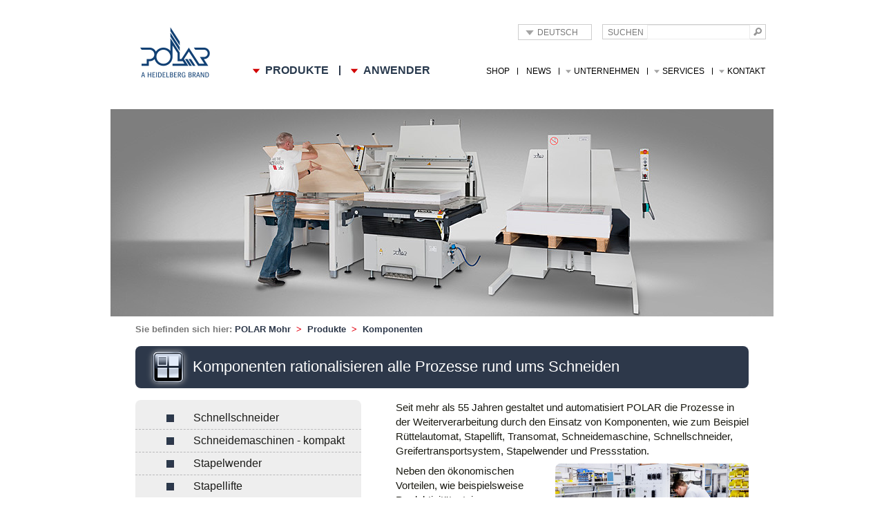

--- FILE ---
content_type: text/html; charset=UTF-8
request_url: https://www.polar-mohr.com/de/komponenten/106292.html
body_size: 4938
content:
<!DOCTYPE html>

<!--[if lt IE 7]>      <html lang="de" class="no-js lt-ie9 lt-ie8 lt-ie7"> <![endif]-->
<!--[if IE 7]>         <html lang="de" class="no-js lt-ie9 lt-ie8"> <![endif]-->
<!--[if IE 8]>         <html lang="de" class="no-js lt-ie9"> <![endif]-->
<!--[if IE 9]>         <html lang="de" class="is-ie9"> <![endif]-->
<!--[if gt IE 9]><!--> <html lang="de" class="no-js"> <!--<![endif]-->
<head>
<meta charset="utf-8">
<title>Komponenten rationalisieren alle Prozesse rund ums Schneiden</title>
<meta name="description" content="Automatisierung der Prozesse in der Weiterverarbeitung durch Komponenten: Rüttelautomat, Stapellift, Transomat, Schnellschneider, Greifertransportsystem">
<meta name="keywords" content="">
<meta meta="viewport" content="width=device-width">
<link rel="canonical" href="http://www.polar-mohr.com/de/komponenten/106292.html">
<link rel="stylesheet" href="/_css/custom_style.css?v=3">
<script src="/_js/lib/modernizr-2.6.2.min.js"></script>

</head>
<body>

<header>
	<div class="container_12 wrapper clearfix">
		<div class="grid_12">
			<div class="logo">
				<a href="/de/index.html" title="Polar Mohr">
									<img  src="/imgs/14/2529764_9ecc9102f4.png" alt="Polar Logo" width="168" height="126" title="Polar Logo" />
								</a>
			</div>
			<div class="top_header">
				
				<form action="#" method="post" class="sprache_form">
					<select id="sprachen_auswahl" class="drop" name="sprache">
															<option value="/de/komponenten/106292.html" selected="selected">Deutsch</option>
																				<option value="/en/components/106293.html">English</option>
														</select>
				</form>

				<form action="/de/suche/suche.html" method="get" class="suchform">
					<input type="submit" class="suchbutton" name="absenden" value="" />
					<label for="suchtext">Suchen</label>
					<input type="text" id="suchtext" name="s_text" value="" />
				</form>
				<div class="clear"></div>
			</div>
			<nav class="main_nav">
							<ul id="main">
									<li class="void">
						<span>Produkte</span>
											<ul>
													<li class="void"><a href="/de/schnellschneider-fuer-alle-formatbereiche/113014.html" title="Schnellschneider Serie N">Schnellschneider Serie N</a></li>
													<li class="void"><a href="/de/schneidemaschinen-kompakt-ueberblick-formate/113898.html" title="Hydraulische Schneidemaschinen">Hydraulische Schneidemaschinen</a></li>
													<li class="void"><a href="/de/schneidsysteme-mit-ruettelprozess/106402.html" title="Schneidsysteme mit Rüttelprozess">Schneidsysteme mit Rüttelprozess</a></li>
													<li class="void"><a href="/de/schneidsysteme-ohne-ruettelprozess/110543.html" title="Schneidsysteme ohne Rüttelprozess">Schneidsysteme ohne Rüttelprozess</a></li>
													<li class="void"><a href="/de/ruettelsysteme/194482.html" title="Rüttelsysteme (inkl. AirGo Jog)">Rüttelsysteme (inkl. AirGo Jog)</a></li>
													<li class="void"><a href="/de/etikettensysteme-fuer-schneid-und-stanzetiketten/110599.html" title="LabelSystems">LabelSystems</a></li>
													<li class="void"><a href="/de/stapelwender/112389.html" title="Stapelwender">Stapelwender</a></li>
													<li class="void"><a href="/de/komponenten/106292.html" title="Einzelkomponenten">Einzelkomponenten</a></li>
													<li class="void"><a href="https://www.polar-mohr.com/de/prozess/prozesse-in-der-weiterarbeitung_106478.html#anchor_prozess_369" title="Vernetzung">Vernetzung</a></li>
													<li class="void last"><a href="https://www.polarmohr.com/shop/de/gebrauchtmaschinen/remarketed-equipment" title="Gebrauchtmaschinen " target="_blank">Gebrauchtmaschinen </a></li>
												</ul>
										</li>
									<li class="void last">
						<span>Anwender</span>
											<ul>
													<li class="void"><a href="/de/bogen-offsetdruck/114233.html" title="Bogen-Offsetdruck">Bogen-Offsetdruck</a></li>
													<li class="void"><a href="/de/digital-drucker/115828.html" title="Digital-Druck">Digital-Druck</a></li>
													<li class="void"><a href="/de/etiketten-druck/117529.html" title="Etiketten-Druck">Etiketten-Druck</a></li>
													<li class="void"><a href="/de/weiterverarbeitung-von-druckerzeugnissen/115836.html" title="Weiterverarbeitung">Weiterverarbeitung</a></li>
													<li class="void"><a href="/de/sicherheitsdruck-wertpapierdruck/117572.html" title="Sicherheits-/Wertpapierdruck">Sicherheits-/Wertpapierdruck</a></li>
													<li class="void"><a href="/de/papierhandel-und-papierindustrie/115852.html" title="Papierhandel- und Industrie">Papierhandel- und Industrie</a></li>
													<li class="void last"><a href="/de/werkstoff-schneider/115860.html" title="Werkstoff-Schneider">Werkstoff-Schneider</a></li>
												</ul>
										</li>
								</ul>
										<ul class="small">
									<li class="void first no_subnodes">
						<a href="http://www.mohr-shop.com" title="Shop" target="_blank">Shop</a>										</li>
									<li class="void no_subnodes">
						<a href="/de/presse-pressemitteilungen/106741.html" title="NEWS">NEWS</a>										</li>
									<li class="void">
						<a href="/de/unternehmen/108159.html" title="Unternehmen">Unternehmen</a>											<ul>
													<li><a href="/de/geschaeftsfuehrung/114360.html" title="Management">Management</a></li>
													<li><a href="/de/177571.html" title="Über Uns">Über Uns</a></li>
													<li><a href="/de/historie/112537.html" title="Historie">Historie</a></li>
													<li><a href="/de/messen-und-events/120979.html" title="Messen &amp; Events">Messen &amp; Events</a></li>
													<li><a href="/de/download-dokumente/121123.html" title="Download Dokumente">Download Dokumente</a></li>
													<li class="last"><a href="/de/anfahrt/112497.html" title="Anfahrt">Anfahrt</a></li>
												</ul>
										</li>
									<li class="void">
						<a href="/de/services/106268.html" title="Services">Services</a>											<ul>
													<li><a href="/de/kundendienste/121171.html" title="Kundendienste">Kundendienste</a></li>
													<li><a href="/de/der-polar-schneidexperte/106312.html" title="POLAR Schneidexperte">POLAR Schneidexperte</a></li>
													<li><a href="https://polar-mohr.com/de/Investition_in_die_Zukunft/206611.html" title="Investition in die Zukunft - mit POLAR">Investition in die Zukunft - mit POLAR</a></li>
													<li><a href="/de/sicherheit/120947.html" title="Sicherheitsüberprüfung">Sicherheitsüberprüfung</a></li>
													<li><a href="/de/bedienerkurse-fuer-schnellschneider/120971.html" title="Bedienerkurse für Schnellschneider">Bedienerkurse für Schnellschneider</a></li>
													<li class="last"><a href="/de/compucut-kurse/120959.html" title="Compucut Kurse">Compucut Kurse</a></li>
												</ul>
										</li>
									<li class="void last">
						<span>Kontakt</span>											<ul>
													<li><a href="/de/kontaktformular/105764.html" title="Kontaktformular">Kontaktformular</a></li>
													<li class="last"><a href="/de/kontakt-vertriebs-und-servicepartner/105727.html" title="Vertriebs- und Servicepartner">Vertriebs- und Servicepartner</a></li>
												</ul>
										</li>
								</ul>
						</nav>
		</div>
	</div>
</header>
<div class="clear"></div>

<div id="main_content">


	<div id="slider_container">
		<div class="container_12 wrapper_full">
			<img src="/imgs/14/2/8/3/8/4/Ruettelsystem_Komponenten_960x300-2ce2065fe201ae0a.jpg" alt="POLAR Rüttelsystem zur Materialvorbereitung mit Luftbrettlift" width="960" height="300" title="POLAR Rüttelsystem zur Materialvorbereitung mit Luftbrettlift" />
		</div>
	</div>
	<div class="clear"></div>
	<div class="container_12 wrapper">
		<div class="content_888 thin_to_wide clearfix">

			<section id="breadcrumb">
				<span class="first">Sie befinden sich hier: </span>
												<a href="/de/index.html" title="">POLAR Mohr</a>
												<span class="arrow">&nbsp;&gt;&nbsp;</span>
										<a href="/de/produkte/106608.html" title="">Produkte</a>
												<span class="arrow">&nbsp;&gt;&nbsp;</span>
										<a href="/de/komponenten/106292.html" title="">Komponenten</a>
								</section>

		
			<div class="main_title round_box">
				<img src="/_img/icons/komponente_icon_45x45.png" alt="" />
				<h2 class="grid_10 normal nobold">Komponenten rationalisieren alle Prozesse rund ums Schneiden</h2>
			</div>
			
			<section class="content_1_3 column_third teaserbox">
				<div class="round_box grey">
					<ul class="link_list top_img dark_blue">
											<li class="void first"><span class="dark_box"></span><a href="/de/schnellschneider/112277.html" title="Schnellschneider">Schnellschneider</a></li>
											<li class="void"><span class="dark_box"></span><a href="/de/schneidemaschinen/112903.html" title="Schneidemaschinen - kompakt ">Schneidemaschinen - kompakt </a></li>
											<li class="void"><span class="dark_box"></span><a href="/de/stapelwender/112389.html" title="Stapelwender">Stapelwender</a></li>
											<li class="void"><span class="dark_box"></span><a href="/de/stapellifte/106159.html" title="Stapellifte">Stapellifte</a></li>
											<li class="void"><span class="dark_box"></span><a href="/de/transomat-beladen/110086.html" title="Transomat Belader">Transomat Belader</a></li>
											<li class="void"><span class="dark_box"></span><a href="/de/transomat-entlader/112253.html" title="Transomat Entlader">Transomat Entlader</a></li>
											<li class="void"><span class="dark_box"></span><a href="/de/ruettelautomaten/110098.html" title="Rüttelautomaten">Rüttelautomaten</a></li>
											<li class="void"><span class="dark_box"></span><a href="/de/beladehilfe-easyload/157239.html" title="EasyLoad">EasyLoad</a></li>
											<li class="void"><span class="dark_box"></span><a href="/de/puffereinrichtungen/112349.html" title="Puffereinrichtungen">Puffereinrichtungen</a></li>
											<li class="void"><span class="dark_box"></span><a href="/de/schneidautomaten/110107.html" title="Autocut / Autotrim M">Autocut / Autotrim M</a></li>
											<li class="void"><span class="dark_box"></span><a href="/de/foerderelemente/112357.html" title="Förderelemente">Förderelemente</a></li>
											<li class="void"><span class="dark_box"></span><a href="/de/greifertransportsystem/112413.html" title="Greifertransportsysteme">Greifertransportsysteme</a></li>
											<li class="void"><span class="dark_box"></span><a href="/de/stanzen/112373.html" title="Stanzen">Stanzen</a></li>
											<li class="void"><span class="dark_box"></span><a href="/de/banderolierautomaten/112381.html" title="Banderolierautomaten">Banderolierautomaten</a></li>
											<li class="void last"><span class="dark_box"></span><a href="/de/Messerwagen/203947.html" title="Messerwagen">Messerwagen</a></li>
										</ul>
				</div>
			</section>
			
			<section class="content_2_3 contentbox">
				<div class="content">
					
		<p>Seit mehr als 55 Jahren gestaltet und automatisiert POLAR die Prozesse in der Weiterverarbeitung durch den Einsatz von Komponenten, wie zum Beispiel Rüttelautomat, Stapellift, Transomat, Schneidemaschine, Schnellschneider, Greifertransportsystem, Stapelwender und Pressstation. </p><p>
							<span class="imgbox right" style="width:280px">
								<img src="/imgs/14/2/8/3/8/4/POLAR-Mohr_Fertigung3-bde87ccf8cf05760.jpg" alt="POLAR Mohr Fertigung" width="280" height="159" title="POLAR Mohr Fertigung" />
														</span>
</p><p>Neben den ökonomischen Vorteilen, wie beispielsweise Produktivitätssteigerungen von rund 400 Prozent, ist vor allem die verbesserte Arbeitsplatzgestaltung ein überzeugendes Argument: ermüdungsfreies Arbeiten durch Materialtransporte auf idealer Höhe zum Maschinentisch des Schnellschneiders.</p>
	
					<div class="clear"></div>
				</div>
			</section>
		
		</div>
		<div class="clear"></div>
	</div>


</div>

<footer class="container_12 wrapper">
	<ul class="long grid_10">
					<li>
						<span>UNTERNEHMEN</span>
									<ul>
								<li><a href="/de/geschaeftsfuehrung/114360.html" title="Management">Management</a></li>
								<li><a href="/de/historie/112537.html" title="Historie">Historie</a></li>
								<li><a href="https://karriere.polar-group.org/de" title="Karriere" target="_blank">Karriere</a></li>
								<li><a href="/de/messen-und-events/120979.html" title="Messen und Events">Messen und Events</a></li>
								<li><a href="/de/download-dokumente/121123.html" title="Download Dokumente">Download Dokumente</a></li>
								<li><a href="/de/anfahrt/112497.html" title="Anfahrt">Anfahrt</a></li>
							</ul>
					</li>
							<li>
						<span>SERVICES</span>
									<ul>
								<li><a href="/de/kundendienste/121171.html" title="Kundendienste">Kundendienste</a></li>
								<li><a href="/de/der-polar-schneidexperte/106312.html" title="POLAR Schneidexperte">POLAR Schneidexperte</a></li>
								<li><a href="/de/sicherheit/120947.html" title="POLAR Service PLUS">POLAR Service PLUS</a></li>
								<li><a href="/de/bedienerkurse-fuer-schnellschneider/120971.html" title="Bedienerkurse für Schnellschneider">Bedienerkurse für Schnellschneider</a></li>
								<li><a href="/de/compucut-kurse/120959.html" title="Compucut Kurse">Compucut Kurse</a></li>
								<li><a href="" title="Interaktives Lernprogramm">Interaktives Lernprogramm</a></li>
							</ul>
					</li>
							<li>
						<span>NEWS</span>
									<ul>
								<li><a href="/de/presse-pressemitteilungen/106741.html" title="NEWS">NEWS</a></li>
							</ul>
					</li>
							<li>
						<span>KONTAKT</span>
									<ul>
								<li><a href="/de/kontaktformular/105764.html" title="Kontaktformular">Kontaktformular</a></li>
								<li><a href="/de/kontakt-vertriebs-und-servicepartner/105727.html" title="Vertriebs- und Servicepartner">Vertriebs- und Servicepartner</a></li>
								<li><a href="/de/anfahrt/112497.html" title="Anfahrt">Anfahrt</a></li>
							</ul>
					</li>
							</ul>

	
	<ul class="social">
					<li><a href="https://www.facebook.com/polarcuttingtechnologies" target="_blank"><img  src="/imgs/14/2/8/2/6/5/facebook-logo-png-465faff2d70a72c2.png" alt="Folgen Sie POLAR Mohr auf Facebook!" width="25" height="25" title="Folgen Sie POLAR Mohr auf Facebook!" /></a></li>
							<li><a href="http://www.instagram.com/polarcutter" target="_blank"><img  src="/imgs/14/2/8/2/6/5/2298_580703e5cae2fb115cf5908c44cccba0-cd3e877359d90216.png" alt="Folgen Sie @polarcutter auf Instagram!
" width="25" height="25" title="Folgen Sie @polarcutter auf Instagram!
" /></a></li>
							<li><a href="https://www.linkedin.com/company/polar-mohr/" target="_blank"><img  src="/imgs/14/2/8/2/6/5/linkedin-6fa6f15ff7493a99.png" alt="Folgen Sie POLAR Mohr auf LinkedIn" width="25" height="25" title="Folgen Sie POLAR Mohr auf LinkedIn" /></a></li>
							<li class="last"><a href="http://www.youtube.com/user/POLARMOHR" target="_blank"><img  src="/imgs/14/2/8/2/6/5/youtube_PNG9-34c56e53cd70a316.png" alt="Abonnieren Sie unseren POLAR Mohr-Kanal auf Youtube" width="25" height="25" title="Abonnieren Sie unseren POLAR Mohr-Kanal auf Youtube" /></a></li>
				</ul>

	<ul class="footer_small">
					<li  class="void first"><a href="/de/impressum/105860.html" title="Impressum">Impressum</a></li>
							<li  class="void"><a href="/de/datenschutzbestimmungen/105872.html" title="Datenschutz ">Datenschutz </a></li>
					<li><span>&copy; POLAR Cutting Technologies GmbH</span></li>
	</ul>
	<div class="clear"></div>
</footer>

<div style="font-size:12px;text-align:center;margin:5px 0 5px 0;">
	<a href="http://www.interred.de/" target="_blank">
	Content Management</a>
	by&nbsp;&nbsp;
	<strong>
		<span style="color:#000; letter-spacing: 2px;">Inter</span>
		<span style="color:#c00; letter-spacing: 2px;">Red</span>
	</strong>
</div>

<div id="videooverlay_box">
	<table>
		<tbody><tr>
			<td>
				<div id="overlay_loader">
					<img src="/_img/loading.gif" alt="Loading">
				</div>
				<div id="overlay_content">
					<div class="player">
						<div class="overlay_close"></div>
						<iframe width="480" height="360" src="/blank.html"></iframe>
					</div>
				</div>
			</td>
		</tr></tbody>
	</table>
</div>

<script src="//ajax.googleapis.com/ajax/libs/jquery/1.9.0/jquery.min.js"></script>
<script>window.jQuery || document.write('<script src="/_js/lib/jquery-1.9.0.min.js"><\/script>')</script>
<script src="/_js/lib/jquery.selectBox.min.js"></script>
<script src="/_js/lib/jquery.anythingslider.min.js"></script>
<script src="/_js/main.min.js"></script>


<script type="text/javascript">
$.ajax({
	url: 'https://counter.polar-mohr.com/images/pic.gif?m=Internet;b=28384;c=106292;tit=Komponenten+rationalisieren+alle+Prozesse+rund+ums+Schneiden;url=http%3A%2F%2Fwww.polar-mohr.com%2Fde%2Fkomponenten%2F106292.html;sep=%7C;tce=1;tid=335;tn=Komponenten;tp=333%7C334;tpn=POLAR+Mohr%7CProdukte;random=' + Math.random() + ';r=' + escape(document.referrer) + ';json=1;con=' + (navigator.cookieEnabled ? 1 : 0) + ';sz=' + (screen.width + 'x' + screen.height + 'x' + screen.colorDepth) + ';cs=1',
	success: function(result) {	},
	error: function(result) {}
});
</script>
<noscript>
<div style="position:absolute; left:-10px; top:-10px; visibility:hidden;">
<img src="https://counter.polar-mohr.com/images/pic.gif?m=Internet;b=28384;c=106292;tit=Komponenten+rationalisieren+alle+Prozesse+rund+ums+Schneiden;url=http%3A%2F%2Fwww.polar-mohr.com%2Fde%2Fkomponenten%2F106292.html;sep=%7C;tce=1;tid=335;tn=Komponenten;tp=333%7C334;tpn=POLAR+Mohr%7CProdukte;random=197552417;r=;cs=1" width="1" height="1" alt="" />
</div>
</noscript>


<script type="text/javascript" data-cmp-ab="1" src="https://cdn.consentmanager.net/delivery/autoblocking/cf70e1d061678.js" data-cmp-host="c.delivery.consentmanager.net" data-cmp-cdn="cdn.consentmanager.net" data-cmp-codesrc="1"></script>

</body>
</html>
<!-- Created with InterRed V13.0-x.x.x.x, http://www.interred.de/, by InterRed GmbH -->
<!-- BID: 28384, iBID: 51099, CID: 106292, iCID: 203637 -->
<!-- Link: $(LB28384:Linktext)$ $(LC106292:Linktext)$ -->
<!-- Generiert: 2023-12-08 12:41:01 -->



--- FILE ---
content_type: text/css
request_url: https://www.polar-mohr.com/_css/custom_style.css?v=3
body_size: 15062
content:
/* http://meyerweb.com/eric/tools/css/reset/ */
/* reset v1.0 | 20080212 */
html, body, div, span, applet, object, iframe, h1, h2, h3, h4, h5, h6, p, blockquote, pre,
a, abbr, acronym, address, big, cite, code, del, dfn, em, font, img, ins, kbd, q, s, samp,
small, strike, strong, sub, sup, tt, var, b, u, i, center, dl, dt, dd, ol, ul, li, 
fieldset, form, label, legend, table, caption, tbody, tfoot, thead, tr, th, td {
	margin: 0;
	padding: 0;
	border: 0;
	outline: 0;
	font-size: 100%;
	vertical-align: baseline;
	background: transparent;
}
/*! normalize.css v1.1.0 | MIT License | git.io/normalize */
/* ==========================================================================
   HTML5 display definitions
   ========================================================================== */
article, aside, details, figcaption, figure, footer, header, hgroup, main,
nav, section, summary {
    display: block;
}
audio, canvas, video {
    display: inline-block;
    *display: inline;
    *zoom: 1;
}
audio:not([controls]) {
    display: none;
    height: 0;
}
[hidden] {
    display: none;
}
html {
    font-size: 100%;
    -webkit-text-size-adjust: 100%;
    -ms-text-size-adjust: 100%;
}
html,
button,
input,
select,
textarea {
    font-family: sans-serif;
}
abbr[title] {border-bottom: 1px dotted;}
dfn {font-style: italic;}
dfn {font-style: italic;}
mark {
    background: #ff0;
    color: #000;
}
pre {margin: 1em 0;}
code,kbd,pre,samp {
    font-family: monospace, serif;
    _font-family: 'courier new', monospace;
    font-size: 1em;
}
pre {
    white-space: pre;
    white-space: pre-wrap;
    word-wrap: break-word;
}
small { font-size: 80%;}
sub, sup {
    font-size: 75%;
    line-height: 0;
    position: relative;
    vertical-align: baseline;
}
sup {top: -0.5em;}
sub {bottom: -0.25em;}
body {line-height: 1; font:13px/1.5 Arial,Helvetica,'Liberation Sans',FreeSans,sans-serif}
menu{padding: 0 0 0 40px;}
ul {padding: 0;list-style:none;font-size:15px;}
ol{list-style:decimal;padding: 0 0 0 10px; font-size:15px;}
li{margin-left:20px}
nav ul,nav ol {
    list-style: none;
    list-style-image: none;
}
a, ul li a,ul li span {text-decoration:none;}
dl, menu, ol, ul {margin: 1em 0/7;}
dd {margin: 0 0 0 40px;}
blockquote, q {	quotes: none;}
blockquote:before, blockquote:after,q:before, q:after {
	content: '';
	content: none;
}
:focus {	outline: 0;}
ins {	text-decoration: none;}
del {	text-decoration: line-through;}
textarea {
    overflow: auto;
    vertical-align: top;
}
table {
	border-collapse: collapse;
	border-spacing: 0;
}
b, strong {font-weight: bold;}
/* text */
a {color:#161616}
a:focus{outline:1px dotted invert}
a:active,a:hover {outline: 0; text-decoration:underline;}
hr{-moz-box-sizing: content-box;box-sizing: content-box;border:0 #ccc solid;border-top-width:1px;clear:both;height:0}
h1{font-size:25px}h2{font-size:23px}h3{font-size:21px}h4{font-size:19px}h5{font-size:17px}h6{font-size:15px}
dl,hr,h1,h2,h3,h4,h5,h6,ol,ul,pre,table,address,fieldset{margin-bottom:20px}
p {margin-bottom:8px;color:#1a1a12;}
p.klein {font-size:13px;}
img {
    border: 0; /* 1 */
    -ms-interpolation-mode: bicubic;
}
/**
 * Correct overflow displayed oddly in IE 9.
 */
svg:not(:root) {overflow: hidden;}
figure {margin: 0;}
/**
 * Correct margin displayed oddly in IE 6/7.
 */
form {margin: 0;}
fieldset {
    border: 1px solid #c0c0c0;
    padding: 0.35em 0.625em 0.75em;
}
legend {
    border: 0;
    padding: 0;
    white-space: normal; 
    *margin-left: -7px;
}
button,input,select,textarea {
    font-size: 100%; 
    margin: 0;
    vertical-align: baseline;
    *vertical-align: middle; 
}
button,input {line-height: normal;}
button,select {text-transform: none;}
button,
html input[type="button"],
input[type="reset"],
input[type="submit"] {
    -webkit-appearance: button; 
    cursor: pointer; 
    *overflow: visible; 
}
input[type="hidden"] {
	border:0 !important;
	padding:0 !important;
	display:none !important;
	margin:0 !important;
}
button[disabled],html input[disabled] {cursor: default;}
input[type="checkbox"],input[type="radio"] {
    box-sizing: border-box; 
    padding: 0; 
    *height: 13px;
    *width: 13px; 
}
input[type="search"] {
    -webkit-appearance: textfield;
    -moz-box-sizing: content-box;
    -webkit-box-sizing: content-box;
    box-sizing: content-box;
}
input[type="search"]::-webkit-search-cancel-button, 
input[type="search"]::-webkit-search-decoration {
    -webkit-appearance: none;
}
button::-moz-focus-inner, input::-moz-focus-inner {
    border: 0;
    padding: 0;
}
/* 960 Grid System */
body{min-width:960px}.container_12{margin-left:auto;margin-right:auto;width:960px}.grid_1,.grid_2,.grid_3,.grid_4,.grid_5,.grid_6,.grid_7,.grid_8,.grid_9,.grid_10,.grid_11,.grid_12{display:inline;float:left;margin-left:10px;margin-right:10px}.push_1,.pull_1,.push_2,.pull_2,.push_3,.pull_3,.push_4,.pull_4,.push_5,.pull_5,.push_6,.pull_6,.push_7,.pull_7,.push_8,.pull_8,.push_9,.pull_9,.push_10,.pull_10,.push_11,.pull_11{position:relative}.alpha{margin-left:0}.omega{margin-right:0}.container_12 .grid_1{width:60px}.container_12 .grid_2{width:140px}.container_12 .grid_3{width:220px}.container_12 .grid_4{width:300px}.container_12 .grid_5{width:380px}.container_12 .grid_6{width:460px}.container_12 .grid_7{width:540px}.container_12 .grid_8{width:620px}.container_12 .grid_9{width:700px}.container_12 .grid_10{width:780px}.container_12 .grid_11{width:860px}.container_12 .grid_12{width:940px}.container_12 .prefix_1{padding-left:80px}.container_12 .prefix_2{padding-left:160px}.container_12 .prefix_3{padding-left:240px}.container_12 .prefix_4{padding-left:320px}.container_12 .prefix_5{padding-left:400px}.container_12 .prefix_6{padding-left:480px}.container_12 .prefix_7{padding-left:560px}.container_12 .prefix_8{padding-left:640px}.container_12 .prefix_9{padding-left:720px}.container_12 .prefix_10{padding-left:800px}.container_12 .prefix_11{padding-left:880px}.container_12 .suffix_1{padding-right:80px}.container_12 .suffix_2{padding-right:160px}.container_12 .suffix_3{padding-right:240px}.container_12 .suffix_4{padding-right:320px}.container_12 .suffix_5{padding-right:400px}.container_12 .suffix_6{padding-right:480px}.container_12 .suffix_7{padding-right:560px}.container_12 .suffix_8{padding-right:640px}.container_12 .suffix_9{padding-right:720px}.container_12 .suffix_10{padding-right:800px}.container_12 .suffix_11{padding-right:880px}.container_12 .push_1{left:80px}.container_12 .push_2{left:160px}.container_12 .push_3{left:240px}.container_12 .push_4{left:320px}.container_12 .push_5{left:400px}.container_12 .push_6{left:480px}.container_12 .push_7{left:560px}.container_12 .push_8{left:640px}.container_12 .push_9{left:720px}.container_12 .push_10{left:800px}.container_12 .push_11{left:880px}.container_12 .pull_1{left:-80px}.container_12 .pull_2{left:-160px}.container_12 .pull_3{left:-240px}.container_12 .pull_4{left:-320px}.container_12 .pull_5{left:-400px}.container_12 .pull_6{left:-480px}.container_12 .pull_7{left:-560px}.container_12 .pull_8{left:-640px}.container_12 .pull_9{left:-720px}.container_12 .pull_10{left:-800px}.container_12 .pull_11{left:-880px}.clear{clear:both;display:block;overflow:hidden;visibility:hidden;width:0;height:0}.clearfix:before,.clearfix:after,.container_12:before,.container_12:after{content:'.';display:block;overflow:hidden;visibility:hidden;font-size:0;line-height:0;width:0;height:0}.clearfix:after,.container_12:after{clear:both}.clearfix,.container_12{zoom:1}

/*
 * HTML5 Boilerplate
 *
 * What follows is the result of much research on cross-browser styling.
 * Credit left inline and big thanks to Nicolas Gallagher, Jonathan Neal,
 * Kroc Camen, and the H5BP dev community and team.
 */
/* ==========================================================================
   Base styles: opinionated defaults
   ========================================================================== */
html,button,input,select,textarea {    color: #1a1a18;}
body {
    font-size: 1em;
    line-height: 1.4;
}
::-moz-selection {
    background: #b3d4fc;
    text-shadow: none;
}
::selection {
    background: #b3d4fc;
    text-shadow: none;
}
hr {
    display: block;
    height: 1px;
    border: 0;
    border-top: 1px solid #ccc;
    margin: 1em 0;
    padding: 0;
}
img {vertical-align: middle;}
fieldset {
    border: 0;
    margin: 0;
    padding: 0;
}
textarea {    resize: vertical;}
/* ==========================================================================
   Chrome Frame prompt
   ========================================================================== */
.chromeframe {
    margin: 0.2em 0;
    background: #ccc;
    color: #000;
    padding: 0.2em 0;
}
/* ==========================================================================
   BD's custom styles
   ========================================================================== */
/*body {background:#EAEBEF;}*/
body {background: #FFFFFF;}
header {background:#ffffff;}
a.white {color:#ffffff;}
p.small {font-size:12px;}
.right {	float:right;}
.left {	float:left;}
.bold {font-weight:bold !important;}
#videooverlay_box {
	background-color: rgba(255, 255, 255, 0.5);
    bottom: 0;
    display: none;
    left: 0;
    position: fixed;
    right: 0;
    top: 0;
    z-index: 9998;
}
#videooverlay_box table {
    height: 100%;
    width: 100%;
}
#videooverlay_box table td {vertical-align: middle;}
#overlay_loader,
#overlay_content  {
	margin: auto;
    position: relative;
    text-align: center;
}
#overlay_content  {display: none;}
#overlay_content  .player {
	border:5px solid #495972;
	width:480px;
	height:360px;
	text-align:center;
	margin:auto;
	background:#7E8FAB;
	display:block;
	position:relative;
}
#overlay_content .player .overlay_close {
	background-image: url("../_img/icons/closebutton.png");
    cursor: pointer;
    height: 23px;
    position: absolute;
    right: -20px;
    top: -20px;
    width: 23px;
}
#overlay_content .player iframe {
	border:1px solid #7E8FAB;
}
#overlay_loader img{max-width:100%;}
#main_content {
	/*background:url(../_img/bg/wide_bg_main.jpg) scroll 50% 0 repeat-x ;*/
	position:relative;
	display:block;
}
#main_content.home_bg {background:url(../_img/bg/wide_bg_home.jpg) scroll 50% 0 repeat-x ;}
#main_content.product_bg {background:url(../_img/bg/wide_bg_product.jpg) scroll 50% 0 repeat-x ;}
#ad_skyscraper {
	position:absolute;
	display:block;
	left:992px;
	top:18px;
}
.wrapper {
	background:#ffffff;
	position:relative;
	display:block;
}
.wrapper.transparenz {background:rgba(255,255,255,0.8);}
.content_888{
	margin-left:auto;
	margin-right:auto;
	width:888px;
}
.content_3 {
	width:288px;
	margin-left:6px;
	margin-right:6px;
	display:inline;
	float:left;
}
.content_3.first {margin-left:0px;}
.content_3.third {margin-right:0px;}
.content_1_3 {
	width:327px;
	margin-right:0;
	margin-left:0;
	display:inline;
	float:left;
}
.content_888.thin_to_wide .content_1_3 {margin-right:25px;}
.content_2_3 {
	width:536px;
	margin-right:25px;
	margin-left:0;
	display:inline;
	float:left;
}
.content_888.thin_to_wide .content_2_3 {margin-right:0px;}
.wrapper_full > img {
	margin:0;padding:0;float:left;
}
.top_header {
	display:block;
	position:relative;
	float:right;
	margin-top:35px;
}
.logo {
	float: left;
	display:block;
	position:relative;
	margin-top:16px;
	margin-bottom:16px;
}
.main_nav {
	display:block;
	position:relative;
	float:right;
	margin-top:37px;
	width:753px;
	margin-right:0;
}
form.sprache_form, 
form.suchform {
	position:relative;
	display:block;
	float:left;
}
form.sprache_form{
	margin-right:15px;
	height:23px;
}
form.sprache_form .selectBox-dropdown{
	vertical-align:baseline;
	min-width:105px;
}
form.sprache_form .selectBox-dropdown .selectBox-label {
	padding: 2px 1px 1px 3px;
	line-height:18px;
}
form.sprache_form .selectBox-dropdown .selectBox-arrow {
	width:22px;
}
form.suchform {
	margin-right:1px;
	border: solid 1px #CDCDCD;
	background:#ffffff;
	padding:0px 5px 0px 7px;
	width:260px/8;
	width:250px/9;
}
.suchfeldbox form.suchform {
	padding:0;
	padding-right:5px;
	margin-right:0px;
	-moz-border-radius:2px;
	-webkit-border-radius:2px;
	border-radius:2px;
}
.suchfeldbox form.suchform  input.input_leeren {
	border:none;
	margin-right:2px;
}
.is-ie9 form.suchform,
.lt-ie9 form.suchform {
	width:260px;
	height:21px;
}
.chrome form.suchform {height:20px;}
form.suchform label{
	color:#787878;
	text-transform:uppercase;
	font-size:12px;
	vertical-align:middle;
	float:left;
	height:21px;
	line-height:22px;
}
#suchtext {
	display:inline-block;
	border:none;
	font-size:13px;
	line-height:21px;
	height:19px;
	color:#000000;
	vertical-align:middle;
	float:right;
	border: solid 1px #EDEDED;
	margin:0 5px;
	padding:0px 3px;
	width:141px;
}
/*Chrome*/
.chrome #suchtext,
.websqldatabase #suchtext {
	line-height:15px;
}
#suchbutton_ansprechp,
.suchbutton {
	float:right;
	border:none;
	background: url(../_img/icons/sprite_icons.png) no-repeat scroll 0 4px;
	color:#787878;
	line-height:1.5;
	vertical-align:middle;
	display:bloc;
	position.relative;
}
.suchfeldbox form.suchform .suchbutton {
	
}
#suchbutton_ansprechp {
	float:left;
	margin:2px 5px 0 5px;
}
.lt-ie9 #suchbutton_ansprechp ,
.lt-ie9 .suchbutton,
.chrome .suchbutton {
	height:22px;
}
#breadcrumb {
	display:block;
	position:relative;
	font-size:13px;
	font-weight:bold;
	padding-top:10px;
	margin-right:10px;
}
#breadcrumb span.first {color:#787878;}
#breadcrumb span.last,
#breadcrumb a {color:#2D384A;}
#breadcrumb span.arrow {color:#e3000f;}
.void {/* dummy Klasse nicht benutzen */}
ul#main {float:left;margin-bottom:0;}
ul#main li {
	float:left;
	position:relative;
	background: url(../_img/icons/sprite_icons.png) no-repeat scroll 0 -66px;
	margin-left:9px;
	padding-bottom:15px;
	font-size:16px;
	line-height:14px;
}
ul#main li.last {
	margin-left:15px;
}
ul#main li span,
ul#main li a{
	padding-left:18px;
	padding-right:15px;
	border-right:2px solid #2c384a;
	color:#28394D;
	display:block;
	font-size:16px;
	font-weight:bold;
	text-transform:uppercase;
}
ul#main li.last span,
ul#main li.last a {
	border-right:none;
}
ul#main li:last-child span,
ul#main li:last-child a{
	border-right:none;
}
ul.small {
	float:right;
	margin-top:3px;
	margin-bottom:0;
}
ul.small li {
	float:left;
	position:relative;
	text-transform:uppercase;
	font-size:12px;
	line-height:10px;
	margin-left:9px;
	padding-bottom:16px;
	background: url(../_img/icons/sprite_icons.png) no-repeat scroll 0 -20px;
}
ul.small li.no_subnodes {
	background-image:none;
	margin-left:0;
}
ul.small li.first {margin-left:0;}
ul.small li.last a,
ul.small li.last span{padding-right: 2px;}
ul.small li:last-child a,
ul.small li:last-child span{padding-right: 2px;}
ul#main li ul,
ul.small li ul {
	background:rgba(255,255,255,0.9);
	padding:0px 18px 6px 18px;
	position:absolute;
	display:none;
	top:0px;
	left:0;
	width:260px;
	z-index:3;
	box-shadow:2px 3px 3px #7D8D9E;
	margin-top:29px;
	margin-bottom:0;
}
ul.small li a,
ul.small li span {
	color:#000000;
	border-right:1px solid #000000;
	padding-right:11px;
	padding-left:12px;
	display:block;
}
ul.small li ul {
	width: 200px;
	top:15px;
	padding-top:5px;
	padding-bottom:2px;
	padding-left:12px;
	margin-top:11px;
}
ul.small li.last ul {
	right:-10px;
	left:auto;
}
.lt-ie8 ul#main li ul,
.lt-ie8 ul.small li ul,
.lt-ie9 ul#main li ul,
.lt-ie9 ul.small li ul,
.lt-ie9 .wrapper.transparenz{
	background:none;
	filter:progid:DXImageTransform.Microsoft.gradient(startColorstr=#DDFFFFFF,endColorstr=#DDFFFFFF);
}
.lt-ie9 ul#main li ul,
.lt-ie9 ul.small li ul {
	background: url(_img/bg/back_white_transparent.png/png;base64,iVBORw0KGgoAAAANSUhEUgAAAAEAAAABCAYAAAAfFcSJAAAABGdBTUEAAK/INwWK6QAAABl0RVh0U29mdHdhcmUAQWRvYmUgSW1hZ2VSZWFkeXHJZTwAAAAPSURBVHjaYvjP0FAPEGAABYAB/+awiFcAAAAASUVORK5CYII%3D) repeat;
}

ul#main li ul li,
ul.small li ul li {
	background:none;
	border-bottom:1px dashed #B9B9BB;
	padding:8px 0 10px;
	margin-left:0px;
	width:100%;
	height:auto;
}
ul.small li ul li {
	border-right:none;
	color:#2E323E;
	padding:9px 0 12px;
	line-height:15px;
}
ul.small li.last ul li {
	text-align:right;
}
ul.small li ul li a,
ul.small li ul li span {
	font-size:14px;
	text-transform:none;
	border-right:none;
	padding-left:0;
}
ul#main li:hover ul, ul.small li:hover ul {	display:block;}
ul#main li ul li.last, 
ul.small li ul li.last {	border-bottom:0;}
ul#main li ul li.last {margin-left:0;}
ul#main li ul li a,
ul#main li ul li span {
	font-size:13px;
	text-transform:none;
	border-right:none;
	list-style:inherit;
	padding-left:0;
	padding-right:0;
}
ul#main li.last,
ul.small li.last a,
ul.small li.last span,
ul.footer_small li.first{ border:none;}
ul.tabs {margin:0 auto;display:table;}
ul.tabs li {
	float:left;
	position:relative;
	font-size:13px;
	padding:8px 0px 8px 15px;
	margin-left:0;
}
ul.tabs li.trenner {
	padding:7px 0;
	color:#ffffff;
}
ul.tabs li.trenner:hover {background:none;}
ul.tabs li.trenner span {font-size:14px;}
ul.tabs li:hover,
ul.tabs li.active {
	background:#647890;
}
ul.tabs li a {padding-right:30px;}
.paginate ul.small li {
	padding:5px;
	margin-left:0;
	background:none;
	border-right:none;
}
.paginate ul.small li.trenner {
	padding:5px 0px;
	margin:0;
}
.paginate ul.small li.trenner span {
	color:#000000;
	display:block;
	font-size:12px;
	border:none;
	padding-left:0px;
	padding-right:0px;
}
.paginate ul.small li a {
	padding:0 8px;
	border:none;
}
.paginate ul.small li:hover,
.paginate ul.small li.active{background:#647890;}
.paginate ul.small li.trenner:hover {background:none;}
ul.tabs li:hover a,
ul.tabs li.active a,
.paginate ul.small li:hover a,
.paginate ul.small li.active a {color:#ffffff;text-decoration:none;}
ul.tabs li:last-child a ,
.paginate ul.small li:last-child a{border-right:none;}
/* LoaderIcon */
.loadercontainer {padding:20px 0;}
.loadericon {
	width: 20px;
	height: 20px;
	position: relative;
	z-index: 2;
	display: block;
	background: url(../_img/slider/loading.gif) no-repeat 2px 2px;
	margin: 0 auto;
}
/* Slider */
#slider_container {display:block;position:relative;}
.beschreibung_box {
	background:#dbe1e8;
	position:relative;
	display:block;
	width:363px;
	height:300px;
	float:left;
	color:#2c384a;
}
.beschreibung_box p {
	position:absolute;
	bottom:30px;
	left:30px;
	right:30px;
	font-size:15px;
}
.beschreibung_box p.gross {
	font-size:18px;
	color:#2c384a;
	line-height:20px;
}
.beschreibung_box p span.zwischentitel {margin-bottom:0px;}
.beschreibung_box h3 {
	position:absolute;
	bottom:35px;
	left:30px;
	right:30px;
	font-size:24px;
	font-weight:lighter;
	margin-bottom:0;
	color:#2c384a;
}
ul#topslider{
	background:#ffffff;
	margin:0;
	position:relative;
	width:960px;
	height:300px;
}
.sliderbox {display: none;}
ul#topslider li {padding:0;margin:0;}
ul#topslider li .beschreibung {
	background:rgba(255,255,255,0.85);
	position:absolute;
	display:block;
	right:0;
	top:0;
	width:363px;
	height:100%;
}
.lt-ie8 ul#topslider li .beschreibung,
.lt-ie9 ul#topslider li .beschreibung {	
	background:none;
	filter:progid:DXImageTransform.Microsoft.gradient(startColorstr=#DDFFFFFF,endColorstr=#DDFFFFFF);
}
ul#topslider li .beschreibung p {
	font-size:30px;
	line-height:38px;
	color:#28394D;
	margin-left:20px;
	margin-right:20px;
	position: absolute;
	bottom: 49px;
	width: 323px;
}
ul#topslider li .beschreibung p a {color:#28394D;}
footer {color:#93A2B7;}
footer.wrapper {
	background:#354056;
	min-height:70px;
}
ul.social,
ul.footer_small {
	position:absolute;
	display:block;
}
ul.social {
	top:19px;
	right:34px;
	margin-bottom:0;
	width:180px;
}
ul.footer_small {
	bottom:17px;
	right:10px;
	margin-bottom:0;
}
ul.footer_small li,
ul.social li {
	float:left;
	border-left:1px solid #93A2B7;
	line-height:10px;
	margin:0;
	padding:0 7px;
}
ul.social li {
	border:3px solid #67778c;
	-moz-border-radius:3px;
	-webkit-border-radius:3px;
	border-radius:3px;
	margin-right:3px;
	padding:0;
	background:#67778c;
}
ul.social li:first-child {
	border:none;
}
ul.social li.last {
	margin-right:0px;
}
ul.footer_small li a,
ul.footer_small li span,
ul.long li a,
ul.long li span {
	color:#93a8bf;
	font-weight:bold;
	font-size:12px;
}
ul.long {
	margin-top:19px;
	margin-bottom:17px;
}
ul.long li {
	float:left;
	margin:0 12px;
	width:168px;
}
ul.long li a,
ul.long li span{
	text-transform:uppercase;
	font-weight:bold;
}
ul.long li ul {
	margin-bottom:0;
	margin-top: 5px;
	padding:0;
}
ul.long li ul li{
	float:none;
	margin:0;
	line-height:13px;
}
ul.long li ul li a {
	text-transform:none;
	font-weight:normal;
	font-size:12px;
}
ul.long li:last-child {
	margin: 0;
}
ul.normal {
	font-size:15px;
	list-style:disc;
	padding-left:5px;
}
.content ul.normal {
	padding-left:30px;
}
ul.dark_blue {background:none;list-style-image: url(../_img/icons/list_style_dark_blue.jpg);}
ul.middle_blue {background:none;list-style-image: url(../_img/icons/list_style_middle_blue.jpg);}
ul.light_blue {background:none;list-style-image: url(../_img/icons/list_style_ligth_blue.jpg);}
/*ul li.type_doc {list-style-position:inside;list-style-image: url(../_img/icons/zip.png);}
ul li.type_jpg {list-style-position:inside;list-style-image: url(../_img/icons/zip.png);}*/
ul li.type_other {list-style-position:inside;list-style-image: url(../_img/icons/ic_other.gif);}
ul li.type_pdf {list-style-position:inside;list-style-image: url(../_img/icons/pdf.png);}
ul li.type_video {list-style-position:inside;list-style-image: url(../_img/icons/video.png);}
ul li.type_zip {list-style-position:inside;list-style-image: url(../_img/icons/zip.png);}
/*ul li.type_doc a,
ul li.type_jpg a,*/
ul li.type_other a,
ul li.type_pdf a,
ul li.type_zip a {margin-left: 3px;}
.button_content,
article,
.content ul li {border-bottom:1px dashed #e2e2e2;}
.content_small {
	width: 307px;
	margin-right:25px;
	float:left;
	display:block;
	position:relative;
}
.content p {font-size:15px;padding-left:25px;}
.content p a {
	color: #d00000;
}
.content p span a {
	color: #1a1a12;
}
.content p.klein {font-size:13px}
.content.full p {padding-left:0;}
.content.full .anchor_marke {
	position:absolute; 
	top:-130px;
}
.content p.small {font-size:12px;}
.column_third.grid_6_half {margin-top:15px;margin-bottom:18px;}
/* Runde Boxen f�r Content und Button */
.textbox,
.textbox_title,
.round_box {
	background:#2D384A;
	border-radius:8px;
	-moz-border-radius:8px;
	-webkit-border-radius:8px;
	padding:0px;
	margin-top: 15px;
	margin-bottom:15px;
	overflow:hidden;
	display:block;
	position:relative;
}
.textbox ol, 
.textbox ul {
	margin-top:8px;
	margin-bottom:8px;
}
.button_content .round_box {
	margin-top:21px;
	margin-bottom:10px;
	width:432px;
	border-radius:10px;
	-moz-border-radius:10px;
	-webkit-border-radius:10px;
	float:left;
}
.button_content .round_box.first {
	margin-right:24px;
}
.button_content .round_box h2 {
	line-height:25px;
	margin:13px 13px 13px 0;
	width:315px;
	font-weight:normal;
}
.button_content .round_box h2 a {color:#ffffff;}
.round_box.title {
	margin-top: 0px;
	padding:15px;
	padding-left:25px;
}
.round_box.red.title {margin-bottom:10px;}
.round_box.suchfeldbox {
	padding:5px;
	padding-left:25px;
	margin-bottom:0;
}
.round_box.section_box {
	-moz-border-radius:6px;
	-webkit-border-radius:6px;
	border-radius:6px;
}
.textbox_title {
	margin-top: 0px;
	padding:12px 10px;
	padding-left:25px;
	background:#d6d7d7;
}
.textbox {
	padding:15px;
	padding-left:25px;
	padding-bottom:0px;
	margin-top: 10px;
	background:#EEEEEE;
}
.textbox.suche {
	margin-top: 0px;
}
.round_box.section_box .textbox {
	margin-top:0;
	padding-left:25px;
	padding-bottom:0;
	margin-bottom:0;
}
.round_box.section_box .textbox p, .round_box.section_box  .textbox h2.Fliesstext {padding:0;font-size:13px;}
.content.full {margin-bottom:0;}
.content.full .contentbox,
.content.full .teaserbox{
	margin-bottom:7px;
}
.abstand {margin-bottom:11px;}
.content.full .contentbox .textbox { margin-top:0;}
.textbox p, .textbox h2.Fliesstext {font-size:15px;}
.textbox h2.Fliesstext {
	color: #1A1A12;
	font-size: 15px;
	line-height: 21px;
	text-transform:	none;
	margin-bottom: 8px;
}
.textbox p.klein {font-size:13px;}
.textbox p > span.zwischentitel {margin-top:0;}
.transparenz .textbox p, .transparenz .textbox h2.Fliesstext {padding-left:0px;}
.textbox.nopadding {	padding:0;}
.textbox.nopadding .text {
	width:298px;
	float:left;
}
.textbox.nopadding p { 
	margin:15px 0px 8px 25px;
}
.textbox.nopadding .text .redlink {
	font-weight:normal;
	margin-bottom:8px;
}
.path_info {
	display:block;
	position:relative;
	font-size:12px;
}
.contentbox .content.result {
	margin-bottom: 8px;
}
.content.result h3 {
	margin-bottom:0;
	font-size:15px;
	color:#1a1a18;
}
.content.result h3 a{
	color:#1a1a18;
}
.content.result p {
	margin-bottom:0;
}
.textbox a {color:#d00000;}
.round_box.text {
	padding:15px;
	padding-left:25px;
	padding-bottom:0;
	width:auto;
}
.round_box.text p {font-size:15px;}
.round_box.subtitle {
	padding:17px 15px 13px 30px;
	margin-top:0;
	margin-bottom:10px;
	-moz-border-radius:8px 8px 0 0;
	-webkit-border-radius:8px 8px 0 0;
	border-radius:8px 8px 0 0;
}
.round_box.main_title {margin-bottom:7px;}
.round_box.dachzeile,
.round_box.untertitel,
.round_box.ueberschrift {
	margin-top:5px;
	margin-bottom:10px;
	padding:0px 25px;
	-moz-border-radius:5px;
	-webkit-border-radius:5px;
	border-radius:5px;
}
.round_box.flex {padding:11px 10px 10px 23px;}
.content_3 .round_box.flex {padding:0;}
.dark_blue {background:#2c384a;}
.middle_blue {background:#495972;}
.light_blue {background:#7E8FAB;}
.round_box.white_back {background:#ffffff;}
.red {background:#d00000;}
.grau,.grey {background:#EEEEEE;}
.round_box img {
	-moz-border-radius:8px;
	-webkit-border-radius:8px;
	border-radius:8px;
	-moz-box-shadow:0px 0px 8px #AFAFAF;
	-webkit-box-shadow:0px 0px 8px #AFAFAF;
	box-shadow:0px 0px 8px #AFAFAF;
	margin:8px 13px 8px 25px;
	float:left;
}
.button_content .round_box img {
	margin:13px 32px 13px 20px;	
}
.content_3.column_third .round_box img {
	margin:8px 13px 8px 13px;
}
.round_box.small img {
	-moz-border-radius:5px;
	-webkit-border-radius:5px;
	border-radius:5px;
}
.round_box.small h2 {
	line-height:50px;
}
.round_box h2,
.round_box h3,
.round_box h1 {
	display:inline-block;
	text-transform:uppercase;
	color:#ffffff;
	font-size:22px;
	font-weight:bold;
	margin:15px;
	margin-left:0;
	width:340px;
	float:left;
}
.round_box.main_title h2.nobold,
.round_box.title.zwei h3,
.round_box.title.zwei h1 {
	font-weight:normal;
}
.textbox_title h3 {
	color:#1a1a18;
	font-weight:bold;
	font-size:18px;
}
.textbox_title.section_title {
	margin-bottom:0;
}
.textbox_title.section_title h3 {
	color:#ffffff;
	font-weight:bold;
	margin:0;
}
.column_third .round_box.flex {
	-moz-border-radius:0 0 8px 8px;
	-webkit-border-radius:0 0 8px 8px;
	border-radius:0 0 8px 8px;
}
.column_third .round_box.flex.round {
	-moz-border-radius:8px;
	-webkit-border-radius:8px;
	border-radius:8px;
}
.column_third .round_box.noimg, 
.contentbox .round_box.noimg {
	padding-left:50px;
}
.content_2_3 .round_box.noimg {
	padding-left:25px;
}
.content_2_3 .round_box.noimg h2 {
	margin-left:0;
}
.column_third .round_box.noimg h2,
.round_box.noimg h2 {
	margin:10px;
	line-height:40px;
}
.column_third .round_box.noimg h2 {font-weight:normal;}
.round_box h3,
.round_box h1 {
	font-size:18px;
	line-height:22px;
	text-transform:none;
}
.round_box.dachzeile h3,
.round_box.untertitel h3,
.round_box.ueberschrift h1 {
	margin:5px 0px;
	font-size:16px;
	font-weight:bold;
	text-transform:uppercase;
}
.round_box.dachzeile span {
	font-size:16px;
	color:#2c384a;
}
.round_box.white_back h3 {
	color:#000000;
}
.round_box.title h2 {
	font-weight:bold;
	margin:0px;
	line-height:18px;
	text-transform:none;
}
.round_box.title h2.nobold {
	font-weight:normal;
}
.round_box.title.zwei h2 {
	line-height:25px;
}
.round_box.title h2.alone {
	line-height:47px;
	font-size:22px;
	width:280px;
}
.content_1_3.teaserbox .round_box.title h2.alone.middle {text-align:center;}
.round_box.title h2 span.slider_page {font-size:12px;}
.round_box.title h1,
.round_box.title h3 {
	margin:0px;
}
.round_box h2.normal,
.section_title h2.normal{
	text-transform:none;
}
.contentbox .round_box,
.column_third .round_box {
	margin-top:0;
}
.contentbox .round_box h2 {
	padding-bottom:0;
	padding-top:0;
	font-size:22px;
	font-weight:bold;
	width:640px;
}
.content_2_3.contentbox .round_box h1,
.content_2_3.contentbox .round_box h2,
.content_2_3.contentbox .round_box h3 {
	width:490px;
}
.column_third .round_box h2 {
	width:200px;
	line-height:30px;
	font-size:22px;
}
.content_3 .round_box h2 {
	font-weight:normal;
}
.round_box.subtitle h3 {
	margin-bottom:10px;
	margin-top:0;
	font-size:18px;
	line-height:15px;
	font-weight:bold;
	color:#1a1a18;
	width:242px;
	text-transform:uppercase
}
.round_box.subtitle span {
	margin-left:0;
	font-size:15px;
	line-height:12px;
	width:242px;
	color:#1a1a18;
	display:block;
}
.column_third .round_box ul {
	list-style-position:inside;
	margin-top:0px;
	margin-bottom:0px;
}
.column_third .round_box ul.text_list {
	margin:15px 10px 15px 13px;
	padding-left:10px;
}
.column_third .round_box ul li {
	border-bottom:1px dashed #B9B9BB;
	font-size:15px;
	padding: 5px 15px 5px 30px;
	margin-left:10px;
}
.column_third .round_box ul.link_list li { 
	margin-left:0;
	font-size:16px;
}
.column_third .round_box ul.link_list.top_img li,
.column_third .round_box ul.link_list.noimg li { 
	list-style-image:none;
}
.column_third .round_box ul.link_list.top_img li span.dark_box,
.column_third .round_box ul.link_list.noimg li span.dark_box{
	display:block;
	position:relative;
	float:left;
	background: url("../_img/icons/list_style_dark_blue.jpg") no-repeat;
	width:11px;
	height:11px;
	margin-left:15px;
	margin-top:6px;
}
.column_third .round_box ul.link_list.noimg li span.dark_box {
	margin-left:0px;
}
.column_third .round_box ul.link_list.top_img li.active span.dark_box,
.column_third .round_box ul.link_list.top_img li:hover span.dark_box,
.column_third .round_box ul.link_list.noimg li.active span.dark_box,
.column_third .round_box ul.link_list.noimg li:hover span.dark_box {
	background: url("../_img/icons/list_style_active.jpg") no-repeat;
}
.column_third .round_box ul.text_list li {
	font-size:15px;
	list-style-position:outside;
	padding:0;
	margin-left:7px;
	margin-bottom:16px;
}
.column_third .round_box ul.text_list li.first,
.column_third .round_box ul.text_list li.last,
.column_third .round_box ul.text_list li a {padding:0;}
.column_third .round_box ul.link_list.top_img li a,
.column_third .round_box ul.link_list.top_img span {
	display:inline-block;
	padding-left:14px;
	width:225px;
}
.column_third .round_box ul.link_list.noimg li a,
.column_third .round_box ul.link_list.noimg span {
	display:inline-block;
	padding-left:10px;
	width:240px;
}
.column_third.content_3 .round_box ul.link_list.noimg li a {
	padding-left:20px;
	width:200px;
}
.column_third .round_box ul.text_list li p{
	font-size:15px;
	line-height:18px;
	margin-bottom:16px;
}
.column_third .round_box ul li.first {padding: 15px 15px 5px 30px;}
.column_third .round_box ul li.last {
	border:none;
	padding: 5px 15px 15px 30px;
}
.column_third .round_box ul li a.list_title {
	font-size:15px;
	font-weight:bold;
}
.round_box ul li.active,
.round_box ul li:hover {
	list-style-image: url(../_img/icons/list_style_active.jpg);
	background:#DBDBDB;
}
.column_third .round_box ul.text_list li.active,
.column_third .round_box ul.text_list li:hover {background:none;}
.column_third .round_box ul li a,
.column_third .round_box ul li span {
	color:#1a1a18;
	padding-left:10px;
}
.content_3.column_third .round_box ul li a,
.content_3.column_third .round_box ul li span {
	display:inline-table;
}
.column_third .round_box ul.text_list li a.redlink  {margin-bottom:0;}
.column_third .round_box ul.text_list li a.redlink span {padding:0; font-weight:bold;}
.column_third .round_box ul li a.redlink {
	font-weight:normal;
	font-size:12px;
}
/* Content */
.contentbox,
.teaserbox{
	margin-top:10px;
	margin-bottom:18px;
}
.contentbox .section_title {
	-moz-border-radius:6px;
	-webkit-border-radius:6px;
	border-radius:6px;
	background:#7d8faa;
	padding-left:25px;
}
.contentbox .section_title span {
	color:#ffffff;
	font-weight:normal;
	font-size:18px;
}
.contentbox .section_title h2 {
	font-size:18px;
	font-weight:bold;
	line-height: 31px;
	margin-bottom:10px;
}
.contentbox .section_title h2 a{
	color:#ffffff;
	text-decoration:none;
}
.contentbox .section_title h2.nobold,
.content_2_3.contentbox .round_box.title h2.nobold {font-weight:normal;}
.contentbox h2 {
	text-transform:uppercase;
	color:#ffffff;
	font-weight:normal;
	line-height: 36px;
}
.content {
	display:block;
	position:relative;
	margin-bottom:18px;
}
.contentbox .content {margin-bottom:0px;}
.content.abstand {padding-left:0px;}
.content ul {	margin-top:10px;}
.content ul.list_2_3 {margin-left:8px;margin-bottom:0;}
.content ul li {
	padding: 10px 0;
	font-size:13px;
	line-height:18px;
}
.content ul.normal li { 
	border-bottom:none;
	font-size:15px;
	line-height:21px;
	padding: 0px;
}
.content ul.list_2_3 li {padding:12px 0;margin-left:17px;}
.content ul.list_2_3 li a {line-height:15px;}
.content ul.list_2_3 li.last {	border-bottom:none;}
.content ul li b {font-size:13px;line-height:18px}
.content ul li:hover {list-style-image: url(../_img/icons/list_style_ligth_blue.jpg);}
.content ul.normal li:hover { list-style-image:none;}
.content ul li a span {font-weight:bold;}
span.zwischentitel,
.textbox h3,
.teaser_text_box h3 {
	display:block;
	font-size: 15px;
	line-height:21px;
	font-weight:bold;
	margin-bottom:8px;
	margin-top:0px;
	color:#1a1a18;
}
.contentbox h4 {
	font-size: 13px;
	margin-bottom:8px;
	font-weight:bold;
	line-height:16px;
}
/* Table */
.contentbox table {
	width:100%;
	font-size:13px;
	background:#ffffff;
}
.contentbox table thead {font-weight:bold;}
.contentbox table thead.nobold {font-weight:normal;}
.contentbox table tbody.auto_color  tr:nth-child(odd)  {background:#EEEEEE;}
.contentbox table tbody.auto_color tr.odd {background:#EEEEEE;}
.contentbox table thead tr td,
.contentbox table tbody tr td {
	text-align:left;
	padding:0 5px;
	border-left: 2px solid white;
}
.contentbox table thead tr td:first-child,
.contentbox table tbody tr td:first-child {
	padding-left:6px;
	border-left: none;
}
.contentbox table tr td.abstand {padding-left:15px;}
.contentbox table tr td.rechts {text-align:right;}
.contentbox table tr td.zentriert {text-align:center;}
/* Inline Bild */
.imgbox {
	float:left;
	display:block;
	position:relative;
	margin-right: 10px;
	margin-bottom: 8px;
	overflow:hidden;
}
span.imgbox .beschreibung {font-size:11px;display:block;}
span.imgbox .beschreibung a {float:left; width:90%;}
span.imgbox .beschreibung a.type_disk{
	background: url(../_img/icons/diskette.gif) no-repeat;
	width:20px;
	height:16px;
	display:block;
	position:relative;
}
div.imgbox.teaser {float:none;}
.content_2_3  .textbox .imgbox {
	margin-bottom: 15px;
	margin-top: 15px;
}
.textbox.nopadding .imgbox {
	margin-bottom: 0px;
}
.imgbox.right {
	float:right;
	margin-left:10px;
	margin-right:0px;
}
.imgbox.center {
	float:none;
	margin-left:auto;
	margin-right:auto;
}
.textbox.nopadding .imgbox.right {
	margin-left:10px;
	margin-top:0px;
}
.imgbox img {
	display:block;
	-moz-border-radius:8px;
	-webkit-border-radius:8px;
	border-radius:8px;
}
.imgbox.center img {	margin:auto;}
.round_box .imgbox img {
	-moz-border-radius:0px;
	-webkit-border-radius:0px;
	border-radius:0px;
	margin: 10px 0;
}
.article_footer {
	display:block;
	position:relative;
}
form.prospekt ,
.download_box {
	display:block;
	float:left;
	background:#ebecec;
	-moz-border-radius:8px;
	-webkit-border-radius:8px;
	border-radius:8px;
}
.download_box {width:130px;}
form.prospekt {
	width:370px;
	margin-right:35px;
}
form.prospekt .optionen_info{padding:15px;display:none;}
form.prospekt label {
	-moz-border-radius:8px;
	-webkit-border-radius:8px;
	border-radius:8px;
	background:#d00000;
	color:#ffffff;
	width:100%;
	padding:0px;
	display:inline-block;
	font-weight:bold;
	font-size:18px;
	cursor:pointer;
}
form.prospekt label:hover {
	text-decoration:underline;
}
form.prospekt label span,
form.prospekt label h3 {
	margin:15px 15px 13px 25px;
	line-height:14px;
	font-size: 18px;
	display:block;
}
#anzahl_on_optionen {display:none;clear:none;padding-left:25px;}
form.prospekt input {
	border:none;
	font-weight:bold;
	color:#000000;
	padding:7px 10px 13px 25px;
	-moz-border-radius:0 0 8px 8px;
	-webkit-border-radius:0 0 8px 8px;
	border-radius:0 0 8px 8px;
}
.download_box_title {
	-moz-border-radius:7px 7px 0 0;
	-webkit-border-radius:7px 7px 0 0;
	border-radius:7px 7px 0 0;
	background:#d8d9d9;
	color:#000000;
	border-bottom:1px solid #ffffff;
	text-align:center;
	text-transform:uppercase;
	padding: 7px 0 4px;
	font-size:10px;
	line-height:8px;
	font-weight:bold;
}
.download_box_content {
	-moz-border-radius:0 0 7px 7px;
	-webkit-border-radius:0 0 7px 7px;
	border-radius:0 0 7px 7px;
	color:#1a1a18;
	text-align:left;
}
.download_box_content ul { margin:1px 5px 5px 6px;}
.download_box_content ul li {margin:0 auto;line-height:16px;}
.download_box_content ul li a {
	font-size:11px;
	vertical-align:text-top;
	color:#1a1a18;
	display:inline-block;
	width: 85px;
}
.is-ie9 .download_box_content ul li a,
.lt-ie9 .download_box_content ul li a {
width: 80px;
}
.download_box_content ul li.type_video {list-style-position:inside;list-style-image: url(../_img/icons/list_style_video_klein.png);}
/* Artikelliste */
article {
	padding-bottom:16px;
	margin-bottom:17px;
	overflow:hidden;
}
article h3 {
	font-size:16px; 
	font-weight:bold;
	margin:9px 0 8px;
	line-height:16px;
}
article.no_date h3 {
	margin-top:0;
}
article h3 a {
	text-decoration:none;
	color:#363636;
}
article .imgbox {
	margin-bottom:0;
	margin-right:18px;
}
article p {
	display:block;
	color:#686868;
	font-size:13px;
	line-height:15px;
	text-align:justify;
	margin-bottom:15px;
	padding-right:16px;
}
.date_autor {
	display:block;
	position:relative;
	color:#8D8D8D;
	font-size:13px;
	line-height:23px;
}
.date_autor span{
	background:#D10000;
	color:#ffffff;
	margin-right:13px;
	padding:3px 4px 4px 7px;
	font-size:13px;
}
.weiterbutton {
	padding:5px 10px 6px;
	color:#2c384a;
	display:inline-block;
	font-size:13px;
	background:#EEEEEE;
	/* IE9 SVG, needs conditional override of 'filter' to 'none' */
	background: url([data-uri]);
	background: -moz-linear-gradient(top, rgba(240,240,240,1) 0%, rgba(238,238,238,1) 44%, rgba(231,231,231,1) 100%); /* FF3.6+ */
	background: -webkit-gradient(linear, left top, left bottom, color-stop(0%,rgba(240,240,240,1)), color-stop(44%,rgba(238,238,238,1)), color-stop(100%,rgba(231,231,231,1))); /* Chrome,Safari4+ */
	background: -webkit-linear-gradient(top, rgba(240,240,240,1) 0%,rgba(238,238,238,1) 44%,rgba(231,231,231,1) 100%); /* Chrome10+,Safari5.1+ */
	background: -o-linear-gradient(top, rgba(240,240,240,1) 0%,rgba(238,238,238,1) 44%,rgba(231,231,231,1) 100%); /* Opera 11.10+ */
	background: -ms-linear-gradient(top, rgba(240,240,240,1) 0%,rgba(238,238,238,1) 44%,rgba(231,231,231,1) 100%); /* IE10+ */
	background: linear-gradient(to bottom, rgba(240,240,240,1) 0%,rgba(238,238,238,1) 44%,rgba(231,231,231,1) 100%); /* W3C */
	filter: progid:DXImageTransform.Microsoft.gradient( startColorstr='#f0f0f0', endColorstr='#e7e7e7',GradientType=0 ); /* IE6-8 */
}
#breadcrumb span.arrow,
.weiterbutton:hover,
.weiterbutton span,
.redlink,
.whitelink span,
.content ul li span,
.column_third .round_box ul li a.redlink,
.column_third .round_box ul li a.redlink span,
.path_info,
.path_info a{
	color:#e3000f;
}
.redlink,
.whitelink {
	font-weight:bold;
	margin-bottom:15px;
	display:block;
}
p .redlink.mehr {
	display:inline;
}
.whitelink {
	color:#ffffff;
}
/* Teaser */
.teaser_box,
.teaser_text_box,
.option_box {
	display:block;
	position:relative;
	margin-bottom:15px;
}
.teaser_text_box {margin-bottom:35px;}
.teaser_text_box.first {min-height:260px;}
.teaser_text_box.first p {margin-bottom:20px;}
.teaser_text_box .zwischentitel,
.teaser_text_box h3 {
	margin-bottom:0;
	margin-top:0;
}
.teaser_text_box p {font-size:15px; line-height:18px;}
.teaser_text_box p small,
.teaser_text_box p.klein{font-size:13px;}
.teaser_text_box a.redlink {
	margin-bottom:0;
	text-decoration:underline;
	font-weight:normal;
	font-size:15px;
}
.teaser_box h2,
.teaser_box h3 {
	text-align:center;
	color:#565656;
	font-size:13px;
	font-weight:bold;
	margin-bottom:3px;
}
.teaser_box h3 a {color:#565656;}
.teaser_box p {
	font-size:15px;
	text-align:left;
	color:#565656;
}
.teaser_box p.klein {
	font-size:13px;
	text-align:left;
}
ul#optionslider {
	width:327px;
}
.slider_aktiv {height:800px;}
ul#optionslider > li {	margin-left:0;}
.anythingSlider-vertical-slide .arrow {
	display: block;
	position: absolute;
	bottom: -66px;
	z-index: 100;
}
.anythingSlider-vertical-slide .arrow a {
	display: block;
	width: 40px;
	height: 60px;
	text-align: center;
	outline: 0;
	background: url(../_img/slider/arrow-top-down.png) no-repeat;
}
.anythingSlider-vertical-slide .arrow.forward {right:0;}
.anythingSlider-vertical-slide .arrow.back {right:50px;}
.anythingSlider-vertical-slide .arrow.forward a {	background-position: -35px bottom;}
.anythingSlider-vertical-slide .arrow.back a {background-position: 4px top;}
.anythingSlider-vertical-slide .arrow a span{
	color:#2c384a;
	visibility:visible;
	text-align:center;
	font-size:13px;
}
.anythingSlider-vertical-slide .arrow.back a span{padding-top:20px;}
.option_box {
	margin-bottom:5px;
	-moz-border-radius:15px;
	-webkit-border-radius:15px;
	border-radius:15px;
}
.option_box {min-height:20px;}
.option_box img {
	-moz-border-radius:15px;
	-webkit-border-radius:15px;
	border-radius:15px;
}
.option_bottom_box {
	font-weight:bold;
	position:absolute;
	bottom:0;
	left:0;
	width:100%;
	-moz-border-radius: 0 0 13px 13px;
	-webkit-border-radius: 0 0 13px 13px;
	border-radius: 0 0 13px 13px;
	background:#e3e4e4;
	min-height:22px;
}
.option_box .option_bottom_box {
	-moz-border-radius: 0 0 7px 7px;
	-webkit-border-radius: 0 0 7px 7px;
	border-radius: 0 0 7px 7px;
}
.option_bottom_box .video {
	margin:0; 
	width: 100px;
	position:absolute;
	top: -5px;
	left:3px;
}
.option_bottom_box .video span {
	margin-left:10px;
	font-size:13px;
	font-weight:bold;
	color:#1a1a18;
	vertical-align:middle;
	line-height:30px;
}
.option_bottom_box .video img {
	-moz-border-radius: 0;
	-webkit-border-radius: 0;
	border-radius: 0;
	margin-left:4px;
}
.option_list {
	border-bottom:1px dashed #d9d9d9;
}
form.option_list {
	margin-bottom:66px;
}
form.option_list.termine {
	border-bottom:none;
	margin-bottom:0px;
}
form.option_list .teaser_box p {font-size:13px;color:#565656;}
form.option_list label {
	float:right;
	font-size:13px;
	font-weight:bold;
	color:#2c384a;
}
form.option_list input.checkbox_angebot {
	color:#d00000;
	font-size:18px;
}
body.has-js form.option_list .label_check,
body.has-js form.kontakt .label_check,
body.has-js .option_box .label_check {
	padding-right:45px;
	margin:-7px 0 -1px;
	background: url(../_img/bg/checkbox.png) no-repeat right top;
	line-height:30px;
}
body.has-js form.kontakt .label_check {
	height:auto;
	background: url(../_img/bg/checkbox.png) no-repeat left top;
	margin:2px;
	padding-right:0px;
}
body.has-js form.option_list .label_check span {
	line-height:26px;
	vertical-align:bottom;
}
body.has-js form.option_list .label_check.c_on {	background: url(../_img/bg/checkbox_on.png) no-repeat right top;}
body.has-js form.kontakt .label_check.c_on {	background: url(../_img/bg/checkbox_on.png) no-repeat left top;}
body.has-js form.option_list input.checkbox_angebot,
body.has-js form.kontakt input.checkbox_angebot{
	position: absolute; 
	left: -9999px;
}
.teaser_widget_box {
	-moz-border-radius:6px;
	-webkit-border-radius:6px;
	border-radius:6px;
	display:block;
	position:relative;
	margin-bottom:18px;
	border:1px solid #D2D6D5;
}
.option_box.teaser_widget_box {
	-moz-border-radius:8px;
	-webkit-border-radius:8px;
	border-radius:8px;
}
.teaser_widget_box .teaser_widget_titel{	
	line-height:28px;
	padding: 0 19px;
}
.teaser_widget_box .teaser_widget_titel {
	-moz-border-radius:6px 6px 0 0;
	-webkit-border-radius:6px 6px 0 0;
	border-radius:6px 6px 0 0;
	background:#E7E7E7;
	color:#3f444d;
	border-bottom:1px solid #ABB2B8;
	text-transform:uppercase;
	font-size:16px;
}
.teaser_widget_box .teaser_widget_titel span.square {
	background:url(../_img/icons/sprite_icons.png) no-repeat scroll 0 -98px;
	padding-left:13px;
}
.teaser_widget_box .teaser_widget_content {
	-moz-border-radius: 0 0 6px 6px;
	-webkit-border-radius: 0 0 6px 6px;
	border-radius: 0 0 6px 6px;
	background:#8193A7;
	border-top:1px solid #758699;
	overflow:hidden;
	padding:9px 20px 11px 20px;
}
.option_box.teaser_widget_box .teaser_widget_content {
	-moz-border-radius: 7px;
	-webkit-border-radius: 7px;
	border-radius: 7px;
}
.teaser_widget_content.youtube {
	padding-right:18px;
	padding-bottom:9px;
}
.teaser_widget_content.frei {
	padding-top:13px;
	padding-bottom:13px;
}
.teaser_widget_content.frei h3 {
	margin-top:3px;
}
.teaser_widget_box .teaser_widget_content h3,
.teaser_widget_box .teaser_widget_content h3 a {
	color:#fefcf7;
	font-weight:normal;
	font-size:16px;
	line-height:12px;
	margin-bottom:15px;
}
.option_box.teaser_widget_box .teaser_widget_content h3,
.option_box.teaser_widget_box .teaser_widget_content h3 a  {
	margin-bottom:8px;
}
.termine .option_box.teaser_widget_box .teaser_widget_content h3,
.termine .option_box.teaser_widget_box .teaser_widget_content h3 a {
	font-size:13px;
	line-height:10px;
}
.option_box.teaser_widget_box p.date {
	margin-bottom:15px;
}
.teaser_widget_content .imgbox {
	margin-right:16px;
	margin-bottom:0;
}
.teaser_widget_content.youtube .imgbox.left {margin-right:18px;}
.teaser_widget_content.youtube .imgbox.right {
	margin-right:0px;
	margin-top:-6px;
}
.teaser_widget_box .teaser_widget_content a.weiterbutton{color:#2c384a;}
.teaser_widget_box .teaser_widget_content p{
	font-size:13px;
	line-height:16px;
	color:#fefcf7;
	margin-bottom:10px;
}
.teaser_widget_content.youtube p {
	padding-top:6px;
	width: 120px;
	padding-left:0;
	padding-top:6px;
	margin-bottom:10px;
	float:left;
}
.teaser_widget_content.youtube .youtube_logo {
	padding-top:15px;
}
.teaser_widget_content.youtube a {
	color:#fefcf7;
	font-size:13px;
}
.teaser_widget_content.servicelink {
	padding-bottom:12px;
	padding-top:10px;
}
.teaser_widget_content.servicelink a  {
	margin-bottom:0px;
	letter-spacing:0.5px;
	color:#e9e9e9;
	font-size: 16px;
	font-weight:bold;
}
.teaser_widget_content.vertretung {
	padding:13px 10px;
}
.teaser_widget_content.vertretung .back {
	background: url(../_img/bg/bg_vertretung.png) no-repeat;
	width:306px;
	height:138px;
} 
.teaser_widget_content.vertretung .back h3 {
	padding-top:8px;
	margin-left: 21px;
	margin-bottom:8px;
}
.teaser_widget_content.vertretung .back p {
	font-size:12px;
	line-height:12px;
	padding-left:193px;
	padding-right:13px;
}
.teaser_widget_content.vertretung .back h3,
.teaser_widget_content.vertretung .back a,
.teaser_widget_content.vertretung .back p {
	color:#2c384a;
}
.redlink:hover,
form.prospekt input:hover {
	text-decoration:underline;
}
form.kontakt fieldset {
	margin: 10px 0;
}
form.kontakt fieldset.form_section.hinweistext {
	margin-left:10px;
	margin-right:55px;
	margin-top:15px;
}
form.kontakt fieldset.form_section.hinweistext p {
	text-align:justify;
}
form.kontakt fieldset.form_section.prefix {padding-left:120px;}
form.kontakt fieldset.form_section.prefix .section_title {
	width:311px;
	padding-left:9px;
}
form.kontakt fieldset.form_section.prefix .section_title.red {
	background:#d00000;
}
form.kontakt fieldset.form_section.prefix ul.fehler li {
	margin-left:9px;
	font-size:13px;
}
form.kontakt fieldset.form_section .section_title span{
	padding:5px 0;
	display:block;
	font-size:13px;
	font-weight:normal;
}
form.kontakt fieldset input,
form.kontakt fieldset textarea{
	font-size:13px;
	padding-left:9px;
}
form.kontakt fieldset input.error,
form.kontakt fieldset .label_box.error {border:1px solid #d00000;}
form.kontakt fieldset .label_box.error p {margin-bottom:0;}
form.kontakt fieldset input,
form.kontakt fieldset textarea{
	width:311px;
}
form.kontakt fieldset select {width:320px;}
form.kontakt fieldset input#plz { width:80px;}
form.kontakt fieldset input#ort { width:216px;}
form.kontakt fieldset label{
	width:100px;
	display: inline;
    float: left;
    margin-left: 10px;
    margin-right: 10px;
	font-size:13px;
	line-height:23px;
	vertical-align:baseline;
}
form.kontakt fieldset .label_box {
	display:block;
	width:311px;
	position:relative;
	overflow:hidden;
	float:none;
	padding-left:9px;
}
form.kontakt fieldset .label_box input[type=checkbox]{
	width:20px;
	float:left;
	margin-right:7px;
	margin-top:2px;
}
.is-ie9 form.kontakt fieldset .label_box input[type=checkbox],
.lt-ie9 form.kontakt fieldset .label_box input[type=checkbox]{
	padding-left:0px;
}
form.kontakt fieldset .label_box p {font-size:12px;}
form.kontakt fieldset label.label_check {
	float:right;
	height:auto;
	width:311px;
}
form.kontakt fieldset label.label_check span{
	float:right;
	font-size:13px;
	width:85%;
}
form.kontakt fieldset  input.checkbox_angebot{
	float:left;
	width:10%;
}
span.required {
	color:#d00000;
	margin:0 2px;
}
form.ansprechpartner fieldset {padding:27px 15px 25px;}
.ansprechpartner fieldset.suchfeld {padding:5px 15px 17px;}
form.ansprechpartner fieldset.suchfeld.last {padding-bottom:25px;}
form.ansprechpartner fieldset.background {
	background:#d6d7d7;
	-moz-border-radius:10px 10px 0 0;
	-webkit-border-radius:10px 10px 0 0;
	border-radius:10px 10px 0 0;
}
form.ansprechpartner fieldset.background .selectBox-dropdown {
	-moz-border-radius:4px;
	-webkit-border-radius:4px;
	border-radius:4px;
}
form.ansprechpartner fieldset.background .selectBox-dropdown .selectBox-label {
	padding:1px 8px;
}
form.ansprechpartner fieldset.background .selectBox-dropdown.metalic {
	margin:auto;
	min-width:297px;
}
hr.dotted {
	margin:0 15px;
	border-top:1px dashed #B9B9BB;
}
ul.alphabet {
	display:block;
	position:relative;
}
ul.alphabet li {
	font-size:18px;
	padding:5px 15px;
}
.round_box ul.alphabet li {
	border:none;
	margin-left:0;
	padding-left:15px;
	padding-bottom:0px;
	padding-top:15px;
}
ul.alphabet li:first-child {padding-top:15px;}
ul.alphabet li.first {padding-top:15px;}
ul.alphabet li:last-child {padding-bottom:15px;}

ul.alphabet li ul.small {
	float:left;
	border-bottom:1px dashed #B9B9BB;
	padding-bottom:15px;
	width:297px;
}
ul.alphabet li ul.small li {
	font-size:13px;
	line-height:15px;
	background:none;
	border-right:1px solid #c5c7c7;
	padding:0;
	width:21px;
	text-align:center;
	border-bottom:none;
}
ul.alphabet li ul.small li.last {padding:0;}
ul.alphabet li ul.small li:last-child {
	border-right:none;
}
ul.alphabet li:hover{
	list-style-image:none;
	background:none;
}
ul.alphabet li ul.small li:hover,
ul.alphabet li ul.small li.active {
	list-style-image:none;
	background:#DBDBDB;
}
ul.alphabet li ul.small li a {
	border-right:none;
	padding-left:5px;
	color:#1a1a18;
}
form.ansprechpartner .normal_list {width: 297px;}
form.ansprechpartner .selectBox-menuShowing.normal_list li {
	padding:0;
	font-size:14px;
	border-bottom:none;
	margin-right:10px;
}
ul.alphabet li ul.small li  a:hover,
form.ansprechpartner .selectBox-menuShowing.normal_list,
form.ansprechpartner .selectBox-menuShowing.normal_list li a {
	text-decoration:none;
}
.ansprechp_suche {
	background:#ffffff;
	border:2px solid #DBDBDB;
	border-right: 1px solid #DBDBDB;
}

.s_ansprechpartner {
	width:264px;
	border:none;
}
.lt-ie9 .s_ansprechpartner {width:260px}
/***********************
	Plugins 
***********************/
/* jquery.selectbox.css */
.selectBox-dropdown {
	min-width: 130px;
	position: relative;
	border: solid 1px #CDCDCD;
	text-decoration: none;
	text-align: left;
	color: #787878;
	outline: none;
	vertical-align: middle;
	background: #FFFFFF;
	-moz-box-shadow: 0 1px 0 rgba(255, 255, 255, .75);
	-webkit-box-shadow: 0 1px 0 rgba(255, 255, 255, .75);
	box-shadow: 0 1px 0 rgba(255, 255, 255, .75);
	display: inline-block;
	cursor: default;
}
.form_section .selectBox-dropdown {
	vertical-align: baseline;
}
.selectBox-dropdown.metalic {
	width:407px;
	color:#000000;
	background: #F2F2F2;
	background: -moz-linear-gradient(top, #F8F8F8 1%, #E1E1E1 100%);
	background: -webkit-gradient(linear, left top, left bottom, color-stop(1%, #F8F8F8), color-stop(100%, #E1E1E1));
	filter: progid:DXImageTransform.Microsoft.gradient( startColorstr='#F8F8F8', endColorstr='#E1E1E1', GradientType=0);
}
.selectBox-dropdown.metalic.error {border:1px solid #d00000;}
.selectBox-dropdown.selectBox-menuShowing {
	-moz-border-radius-bottomleft: 0;
	-moz-border-radius-bottomright: 0;
	-webkit-border-bottom-left-radius: 0;
	-webkit-border-bottom-right-radius: 0;
	border-bottom-left-radius: 0;
	border-bottom-right-radius: 0;
}
.selectBox-dropdown .selectBox-label {
	padding: 2px 8px;
	display:block;
	float:right;
	overflow: hidden;
	text-transform:uppercase;
	font-size:12px;
}
.selectBox-dropdown.metalic .selectBox-label {
	text-transform:none;
	float:left;
}
.selectBox-dropdown .selectBox-arrow {
	position: absolute;
	top: 0;
	left: 0;
	width: 23px;
	height: 100%;
	background: url(../_img/icons/jquery.selectBox-arrow.gif) right no-repeat;
}
.selectBox-dropdown.metalic .selectBox-arrow {
	right:0;
	left:auto;
	background: url(../_img/icons/jquery.selectBox-top-down-arrow.gif) 50% center no-repeat;
}
.selectBox-dropdown.metalic.arrow .selectBox-arrow {
	background: url(../_img/icons/jquery.selectBox-arrow.gif) 50% center no-repeat;
}
/* Dropdown menu */
.selectBox-dropdown-menu {
	position: absolute;
	z-index: 99999;
	max-height: 200px;
	min-height: 1em;
	border: solid 1px #BBB;
	background: #FFF;
	-moz-box-shadow: 0 2px 6px rgba(0, 0, 0, .2);
	-webkit-box-shadow: 0 2px 6px rgba(0, 0, 0, .2);
	box-shadow: 0 2px 6px rgba(0, 0, 0, .2);
	overflow: auto;
}
/* Inline control */
.selectBox-inline {
	min-width: 150px;
	outline: none;
	border: solid 1px #BBB;
	background: #FFF;
	display: inline-block;
	-webkit-border-radius: 4px;
	-moz-border-radius: 4px;
	border-radius: 4px;
	overflow: auto;
}
.selectBox-inline:focus {border-color: #666666;}
/* Options */
.selectBox-options,
.selectBox-options LI,
.selectBox-options LI A {
	list-style: none;
	display: block;
	cursor: default;
	padding: 0;
	margin: 0;
}
.selectBox-options LI A {
	line-height: 1.5;
	padding: 0 .5em;
	white-space: nowrap;
	overflow: hidden;
	background: 6px center no-repeat;
}
.selectBox-options LI.selectBox-hover A {	background-color: #EEEEEE;}
.selectBox-options LI.selectBox-disabled A {
	color: #888888;
	background-color: transparent;
}
.selectBox-options LI.selectBox-selected A {background-color: #C8DEF4;}
.selectBox-options .selectBox-optgroup {
	color: #666666;
	background: #EEE;
	font-weight: bold;
	line-height: 1.5;
	padding: 0 .3em;
	white-space: nowrap;
}
/* Disabled state */
.selectBox.selectBox-disabled {color: #888888 !important;}
.selectBox-dropdown.selectBox-disabled .selectBox-arrow {
	opacity: .5;
	filter: alpha(opacity=50);
	border-color: #666666;
}
.selectBox-inline.selectBox-disabled {color: #888888 !important;}
.selectBox-inline.selectBox-disabled .selectBox-options A {background-color: transparent !important;}
/*
	AnythingSlider v1.8+ Default theme By Chris Coyier: http://css-tricks.com with major improvements by Doug Neiner: http://pixelgraphics.us/
	based on work by Remy Sharp: http://jqueryfordesigners.com/
*/
.anythingSlider-default {
	margin: 0 auto;
	padding: 0 45px 28px 45px;
}
.anythingSlider-default .anythingWindow {
	border-top: 3px solid #777777;
	border-bottom: 3px solid #777777;
}
.anythingSlider-default .anythingControls a {
	background: #777777 url(../images/default.png) center -288px repeat-x;
	color: #000000;
	border-radius: 0 0 5px 5px;
	-moz-border-radius: 0 0 5px 5px;
	-webkit-border-radius: 0 0 5px 5px;
}
.anythingSlider-default .anythingControls a span {	visibility: visible;}
.anythingSlider-default .anythingControls a.cur {
	background: #888888;
	color: #000000;
}
.anythingSlider-default .anythingControls a.start-stop {
	background-color: #040040;
	color: #dddddd;
}
.anythingSlider-default .anythingControls a.start-stop.playing {background-color: #800800;}
.anythingSlider-default .anythingControls a.start-stop:hover,
.anythingSlider-default .anythingControls a.start-stop.hover,
.anythingSlider-default .anythingControls a.start-stop .anythingControls ul a:hover {
	background-image: none;
	color: #dddddd;
}
.anythingSlider-default.activeSlider .anythingWindow {border-color: #7C9127;}
.anythingSlider-default.activeSlider .anythingControls a {background-color: #7C9127;}
.anythingSlider-default.activeSlider .anythingControls a.cur,
.anythingSlider-default.activeSlider .anythingControls a:hover {
	background: #7C9127;
}
.anythingSlider-default.activeSlider .anythingControls a.start-stop {
	background-color: #080080;
	color: #ffffff;
}
.anythingSlider-default.activeSlider .anythingControls a.start-stop.playing {
	background-color: #d00d00;
	color: #ffffff;
}
.anythingSlider-default.activeSlider .start-stop:hover,
.anythingSlider-default.activeSlider .start-stop.hover {
	color: #ffffff;
}
.anythingSlider-default .arrow {
	top: 50%;
	position: absolute;
	display: block;
}
.anythingSlider-default .arrow a {
	display: block;
	width: 45px;
	height: 140px;
	margin: -70px 0 0 0;
	text-align: center;
	outline: 0;
	background: url(../images/default.png) no-repeat;
}
.anythingSlider-default .back { left: 0; }
.anythingSlider-default .back a { background-position: left top; }
.anythingSlider-default .back a:hover,
.anythingSlider-default .back a.hover { background-position: left -140px; }
.anythingSlider-default .forward { right: 0; }
.anythingSlider-default .forward a { background-position: right top; }
.anythingSlider-default .forward a:hover,
.anythingSlider-default .forward a.hover { background-position: right -140px; }
.anythingSlider-default .anythingControls { outline: 0; display: none; }
.anythingSlider-default .anythingControls ul { margin: 0; padding: 0; float: left; }
.anythingSlider-default .anythingControls ul li { display: inline; }
.anythingSlider-default .anythingControls ul a {
	font: 11px/18px Georgia, Serif;
	display: inline-block;
	text-decoration: none;
	padding: 2px 8px;
	height: 18px;
	margin: 0 5px 0 0;
	text-align: center;
	outline: 0;
}
.anythingSlider-default .anythingControls .anythingNavWindow {
	overflow: hidden;
	float: left;
}
.anythingSlider-default .anythingControls .start-stop {
	padding: 2px 5px;
	width: 40px;
	text-align: center;
	text-decoration: none;
	float: right;
	z-index: 100;
	outline: 0;
}
.as-oldie .anythingSlider-default .arrow {top: 30%;}
.as-oldie .anythingSlider-default .arrow a {margin: 0;}
.as-oldie .anythingSlider-default .anythingControls li {margin-left: 3px;}
.as-oldie .anythingSlider-default .anythingControls a {margin: 0;}
.as-oldie .anythingSlider-default .anythingNavWindow {margin: 0 2px;}
.as-oldie .anythingSlider-default .anythingNavWindow li {padding: 3px 0 0 0;}
.anythingSlider {
	display: block;
	overflow: visible !important;
	position: relative;
}
.anythingSlider .anythingWindow {
	overflow: hidden;
	position: relative;
	width: 100%;
	height: 100%;
}
.anythingSlider .anythingBase {
	background: transparent;
	list-style: none;
	position: absolute;
	overflow: visible !important;
	top: 0;
	left: 0;
	margin: 0;
	padding: 0;
}
.anythingSlider .arrow span {
	display: block;
	visibility: hidden;
}
.anythingSlider .arrow.disabled {display: none;}
.anythingSlider .panel {
	background: transparent;
	display: block;
	overflow: hidden;
	float: left;
	padding: 0;
	margin: 0;
}
.anythingSlider .vertical .panel {float: none;}
.anythingSlider .fade .panel {
	float: none;
	position: absolute;
	top: 0;
	left: 0;
	z-index: 0;
}
.anythingSlider .fade .activePage {z-index: 1;}
.anythingSlider.rtl .anythingWindow {
	direction: ltr;
	unicode-bidi: bidi-override;
}
.anythingSlider.rtl .anythingControls ul { float: left; } 
.anythingSlider.rtl .anythingControls ul a { float: right; } 
.anythingSlider,
.anythingSlider .anythingWindow,
.anythingSlider .anythingControls ul a,
.anythingSlider .arrow a,
.anythingSlider .start-stop {
	transition-duration: 0;
	-o-transition-duration: 0;
	-moz-transition-duration: 0;
	-webkit-transition-duration: 0;
}
/*	AnythingSlider v1.8+ cs-portfolio theme	By Curtis Scott (http://www.curtisscott.com/portfolio.html) */
.anythingSlider-cs-portfolio {padding: 0;}
.anythingSlider-cs-portfolio .anythingWindow {border: 0;}
.anythingSlider-cs-portfolio .anythingControls a {
	background: url(../_img/slider/dot-control.png) left 0px no-repeat;
	color: #000000;
}
.anythingSlider-cs-portfolio .anythingControls a.cur,
.anythingSlider-cs-portfolio .anythingControls a:hover {
	background: url(../_img/slider/dot-control.png) right 0px no-repeat;
	color: #000000;
}
.anythingSlider-cs-portfolio .anythingControls a.start-stop {
	background-color: #080080;
	background-position: right top;
	color: #dddddd;
}
.anythingSlider-cs-portfolio .anythingControls a.start-stop:hover,
.anythingSlider-cs-portfolio .anythingControls a.start-stop.hover {
	background-color: #0f00f0;
	color: #ffffff;
}
.anythingSlider-cs-portfolio .anythingControls a.start-stop.playing {background-color: #800800;}
.anythingSlider-cs-portfolio .anythingControls a.start-stop.playing:hover {background-color: #f00f00;}
/* Navigation Arrows */
.anythingSlider-cs-portfolio .arrow {
	display: block;
	position: absolute;
	bottom: -38px;
	z-index: 100;
}
.anythingSlider-cs-portfolio .arrow a {
	display: block;
	width: 26px;
	height: 27px;
	text-align: center;
	outline: 0;
}
.anythingSlider-cs-portfolio .back { left: 20px; }
.anythingSlider-cs-portfolio .back a { background-position: left top; }
.anythingSlider-cs-portfolio .back a:hover,
.anythingSlider-cs-portfolio .back a.hover { background-position: left -27px; }
.anythingSlider-cs-portfolio .forward { right: 20px; }
.anythingSlider-cs-portfolio .forward a { background-position: -24px top; }
.anythingSlider-cs-portfolio .forward a:hover,
.anythingSlider-cs-portfolio .forward a.hover { background-position: -24px -27px; }
.anythingSlider-cs-portfolio .anythingControls {
	position: absolute;
	height:25px;
	width:300px;
	top:240px;
	right:0;
	z-index:2;
}
.anythingSlider-cs-portfolio .anythingControls {
	top: 241px;
	right: 43px;
}

.anythingSlider-cs-portfolio .anythingControls ul {
	margin: 0;
	padding: 0;
	z-index: 100;
}
.anythingSlider-cs-portfolio .anythingControls ul.thumbNav {padding-top: 18px;}
.anythingSlider-cs-portfolio .anythingControls ul li {
	margin: 0;
	padding: 0;
	display: inline;
}
.anythingSlider-cs-portfolio .anythingControls ul a {
	font: 11px/18px Georgia, Serif;
	width: 19px;
	height: 19px;
	margin: 0 10px 0 0;
	padding: 0;
	float: left;
	text-decoration: none;
	text-align: center;
	outline: 0;
	border: 0;
}
.anythingSlider-cs-portfolio .anythingControls .anythingNavWindow {
	margin: 0 5px 0 0;
	overflow: hidden;
	float: left;
}
.anythingSlider-cs-portfolio .anythingControls li.next a,
.anythingSlider-cs-portfolio .anythingControls li.prev a {
	margin: 19px 5px 0 5px;
	width: 16px;
	height: 15px;
}
.anythingSlider-cs-portfolio .anythingControls li.prev a {background-position: -9px -54px;}
.anythingSlider-cs-portfolio .anythingControls li.next a:hover {background-position: -56px -54px;}
.anythingSlider-cs-portfolio .anythingControls li.prev a:hover {background-position: -41px -54px;}
.anythingSlider-cs-portfolio .anythingControls .start-stop {
	right: 60px;
	top: 15px;
	margin: 0;
	padding: 0;
	position: absolute;
	text-align: center;
	width: 20px;
	height: 20px;
	z-index: 100;
	border: 0;
}
.as-oldie .anythingSlider-cs-portfolio .anythingControls a span {line-height: 1px; /* needed for IE7 */}
.as-oldie .anythingSlider-cs-portfolio .arrow a,
.as-oldie .anythingSlider-cs-portfolio .anythingControls,
.as-oldie .anythingSlider-cs-portfolio .anythingControls a {/* IE7 png fix*/
	_background:none;
}
.anythingSlider {
	display: block;
	overflow: visible !important;
	position: relative;
}
.anythingSlider .anythingWindow {
	overflow: hidden;
	position: relative;
	width: 100%;
	height: 100%;
}
.anythingSlider .anythingBase {
	background: transparent;
	list-style: none;
	position: absolute;
	overflow: visible !important;
	top: 0;
	left: 0;
	margin: 0;
	padding: 0;
}
.anythingSlider .arrow span,
.anythingSlider .anythingControls span {
	display: block;
	visibility: hidden;
}
.anythingSlider .arrow.disabled {display: none;}
.anythingSlider .panel {
	background: transparent;
	display: block;
	overflow: hidden;
	float: left;
	padding: 0;
	margin: 0;
}
.anythingSlider .vertical .panel {float: none;}
.anythingSlider .fade .panel {
	float: none;
	position: absolute;
	top: 0;
	left: 0;
	z-index: 0;
}
.anythingSlider .fade .activePage {z-index: 1;}
.anythingSlider.rtl .anythingWindow {
	direction: ltr;
	unicode-bidi: bidi-override;
}
.anythingSlider.rtl .anythingControls ul { float: left; }
.anythingSlider.rtl .anythingControls ul a { float: right; }
.anythingSlider,
.anythingSlider .anythingWindow,
.anythingSlider .anythingControls ul a,
.anythingSlider .arrow a,
.anythingSlider .start-stop {
	transition-duration: 0;
	-o-transition-duration: 0;
	-moz-transition-duration: 0;
	-webkit-transition-duration: 0;
}
.round_box.light_blue.title.product .topline {
	font-size: 22px;
	line-height: 25px;
	color:white;
	font-weight:bold;
	margin-bottom:0;
}
.round_box.light_blue.title.product h2.alone{
	font-size:18px;
	font-weight: normal;
	line-height: 22px;
}

/* ==========================================================================
   Helper classes
   ========================================================================== */
/* Image replacement */
.ir {
    background-color: transparent;
    border: 0;
    overflow: hidden;
    /* IE 6/7 fallback */
    *text-indent: -9999px;
}
.ir:before {
    content: "";
    display: block;
    width: 0;
    height: 150%;
}
/* Hide from both screenreaders and browsers: h5bp.com/u */
.hidden {
    display: none !important;
    visibility: hidden;
}
/* Hide only visually, but have it available for screenreaders: h5bp.com/v */
.visuallyhidden {
    border: 0;
    clip: rect(0 0 0 0);
    height: 1px;
    margin: -1px;
    overflow: hidden;
    padding: 0;
    position: absolute;
    width: 1px;
}
/* Extends the .visuallyhidden class to allow the element to be focusable when navigated to via the keyboard: h5bp.com/p */
.visuallyhidden.focusable:active,
.visuallyhidden.focusable:focus {
    clip: auto;
    height: auto;
    margin: 0;
    overflow: visible;
    position: static;
    width: auto;
}
/* Hide visually and from screenreaders, but maintain layout */
.invisible {visibility: hidden;}
/* Clearfix: contain floats */
.clearfix:before,
.clearfix:after {
    content: " ";
    display: table;
}
.clearfix:after {clear: both;}
/* For IE 6/7 only * Include this rule to trigger hasLayout and contain floats. */
.clearfix {*zoom: 1;}
/* ==========================================================================
   EXAMPLE Media Queries for Responsive Design.
   Theses examples override the primary ('mobile first') styles.
   Modify as content requires.
   ========================================================================== */
@media only screen and (min-width: 35em) {
    /* Style adjustments for viewports that meet the condition */
}
@media print,
       (-o-min-device-pixel-ratio: 5/4),
       (-webkit-min-device-pixel-ratio: 1.25),
       (min-resolution: 120dpi) {
    /* Style adjustments for high resolution devices */
}
/* ==========================================================================
   Print styles.
   Inlined to avoid required HTTP connection: h5bp.com/r
   ========================================================================== */
@media print {
    * {
        background: transparent !important;
        color: #000 !important; /* Black prints faster: h5bp.com/s */
        box-shadow: none !important;
        text-shadow: none !important;
    }
    a,a:visited {text-decoration: underline;}
    a[href]:after {content: " (" attr(href) ")";}
    abbr[title]:after {content: " (" attr(title) ")";}
    /* Don't show links for images, or javascript/internal links */
    .ir a:after,
    a[href^="javascript:"]:after,
    a[href^="#"]:after {
        content: "";
    }
    pre,
    blockquote {
        border: 1px solid #999;
        page-break-inside: avoid;
    }
    thead {display: table-header-group; /* h5bp.com/t */}
    tr,
    img {
        page-break-inside: avoid;
    }
    img {max-width: 100% !important;}
    @page {margin: 0.5cm;}
    p,
    h2,
    h3 {
        orphans: 3;
        widows: 3;
    }
    h2,
    h3 {
        page-break-after: avoid;
    }
}
